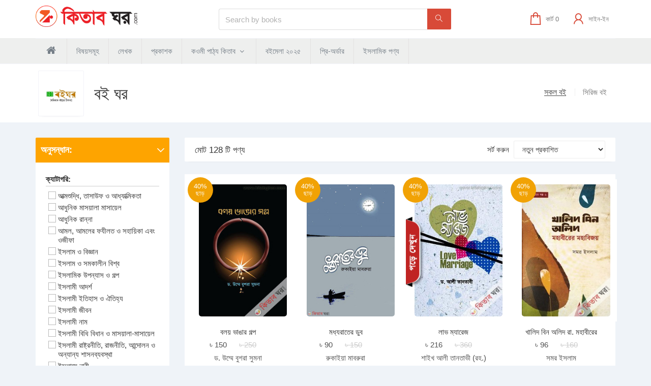

--- FILE ---
content_type: text/html; charset=UTF-8
request_url: https://www.kitabghor.com/merchant/boi-ghor
body_size: 19509
content:
<!DOCTYPE html>
<!--[if IE 8]>
<html lang="en" class="ie8 no-js" data-ng-app="KitabhgorApp"> <![endif]-->
<!--[if IE 9]>
<html lang="en" class="ie9 no-js" data-ng-app="KitabghorApp"> <![endif]-->
<!--[if !IE]><!-->
<html lang="en">
<!--<![endif]-->

<head>
        <meta name="facebook-domain-verification" content="cnvvre1bg5rpxjnpzwbg66gp0yz3c6"/>
    <meta charset="utf-8"/>
<meta http-equiv="X-UA-Compatible" content="IE=edge">
<meta content="width=device-width, initial-scale=1" name="viewport"/>
<!--facebook-->
<!--<meta property="fb:app_id" content="108967209469744"/>-->
<meta property="fb:app_id" content="1454282511758460"/>
        <title>
        Boi Ghor - বই ঘর  এর বই ::
        Kitabghor.com
    </title>
        <meta name="description" content="বই ঘর  এর সকল বই সংগ্রহ করুন কিতাবঘর ডট কম থেকে। ">
    <!-- Schema.org markup for Google+ -->
    <meta itemprop="name"
          content="Boi Ghor - বই ঘর  এর বই">
    <meta itemprop="description" content="বই ঘর  এর সকল বই সংগ্রহ করুন কিতাবঘর ডট কম থেকে। ">
    <meta itemprop="image" content="https://media.kitabghor.com/publisher/1650083684_i13yhpht_Untitled-3.png">
    <!-- Twiter Cards -->
    <meta name="twitter:card" content="বই ঘর  এর সকল বই সংগ্রহ করুন কিতাবঘর ডট কম থেকে। ">
    <meta name="twitter:site" content="https://www.kitabghor.com/merchant/boi-ghor">
    <meta name="twitter:title"
          content="Kitabghor.com :: Boi Ghor - বই ঘর  এর বই">
    <meta name="twitter:image:src" content="https://media.kitabghor.com/publisher/1650083684_i13yhpht_Untitled-3.png">
    <!--/ Twiter Cards -->
    <!-- Open Graph -->
    <meta property="og:site_name" content="http://www.kitabghor.com">
    <meta property="og:type" content="website">
    <meta property="og:title"
          content="Boi Ghor - বই ঘর  এর বই"/>
    <meta property="og:url"
          content="https://www.kitabghor.com/merchant/boi-ghor">
    <meta property="og:description" content="বই ঘর  এর সকল বই সংগ্রহ করুন কিতাবঘর ডট কম থেকে। ">

    <meta name="twitter:image:src" content="https://media.kitabghor.com/publisher/1650083684_i13yhpht_Untitled-3.png">
    <meta property="og:image" content="https://media.kitabghor.com/publisher/1650083684_i13yhpht_Untitled-3.png">
    <meta property="og:image:width" content="200"/>
    <meta property="og:image:height" content="200"/>
    <link rel="canonical" href="https://www.kitabghor.com/merchant/boi-ghor"/>

    <meta name="csrfToken" content="lVT6WU3cXQUE8ibW+yYkUWtzRo9Fv9x8wmbdghXwmVUczyDWM7LRfcH6Y/iYcNpgRnI/N/J2TAGUatadulAZTAnSnE1EQmH4XRB+6ieK6kSnUeWzJ5OsNHqtGO8GhuVL95tbnP4WvlUnQQcElER+Mg==">
    <!--<link href="http://fonts.googleapis.com/css?family=Open+Sans:400,300,600,700&subset=all" rel="stylesheet" type="text/css"/>-->
    <!--<link href='https://fonts.googleapis.com/css?family=Hind+Siliguri&subset=bengali,latin' rel='stylesheet' type='text/css'> -->
    <link rel="stylesheet"
          href="https://maxst.icons8.com/vue-static/landings/line-awesome/line-awesome/1.3.0/css/line-awesome.min.css">
    <link href="/css/vendor.css" rel="stylesheet" type="text/css"/>
    <link href="/css/common.css" rel="stylesheet" type="text/css"/>
    <link href="/vendor/select2/css/select2.min.css" rel="stylesheet"/>

    <link href="/css/kitabghor.css" rel="stylesheet" type="text/css"/>
    <link href="https://cdn.lineicons.com/1.0.1/LineIcons.min.css" rel="stylesheet">
    <link href="/favicon.ico" type="image/x-icon" rel="icon"/>
    <link href="/favicon.ico" type="image/x-icon" rel="shortcut icon"/>
        <base href="/">
        <!-- Meta Pixel Code -->
<script>
    !function(f,b,e,v,n,t,s)
    {if(f.fbq)return;n=f.fbq=function(){n.callMethod?
        n.callMethod.apply(n,arguments):n.queue.push(arguments)};
        if(!f._fbq)f._fbq=n;n.push=n;n.loaded=!0;n.version='2.0';
        n.queue=[];t=b.createElement(e);t.async=!0;
        t.src=v;s=b.getElementsByTagName(e)[0];
        s.parentNode.insertBefore(t,s)}(window, document,'script',
        'https://connect.facebook.net/en_US/fbevents.js');
    fbq('init', '325105879507926');
    fbq('init', '713320834003631');
    fbq('track', 'PageView');
</script>
<noscript><img height="1" width="1" style="display:none"
               src="https://www.facebook.com/tr?id=325105879507926&ev=PageView&noscript=1"
    /></noscript>
<!-- End Meta Pixel Code -->
<!-- Messenger Chat Plugin Code -->
<!-- Brevo Conversations {literal} -->
<script>
    (function(d, w, c) {
        w.BrevoConversationsID = '6629471bbcf04952fe525f0b';
        w[c] = w[c] || function() {
            (w[c].q = w[c].q || []).push(arguments);
        };
        var s = d.createElement('script');
        s.async = true;
        s.src = 'https://conversations-widget.brevo.com/brevo-conversations.js';
        if (d.head) d.head.appendChild(s);
    })(document, window, 'BrevoConversations');
</script>
<!-- /Brevo Conversations {/literal} -->
    <!-- Google tag (gtag.js) -->
<!-- Google Tag Manager -->
<script>(function(w,d,s,l,i){w[l]=w[l]||[];w[l].push({'gtm.start':
            new Date().getTime(),event:'gtm.js'});var f=d.getElementsByTagName(s)[0],
        j=d.createElement(s),dl=l!='dataLayer'?'&l='+l:'';j.async=true;j.src=
        'https://www.googletagmanager.com/gtm.js?id='+i+dl;f.parentNode.insertBefore(j,f);
    })(window,document,'script','dataLayer','GTM-W9PMTJL');</script>
<!-- End Google Tag Manager -->
    <style>
        html {
            scroll-behavior: smooth;
        }
    </style>
</head>

<body class="page-md page-header-top-fixed">
<!-- Google Tag Manager (noscript) -->
<noscript>
    <iframe src="https://www.googletagmanager.com/ns.html?id=GTM-W9PMTJL"
            height="0" width="0" style="display:none;visibility:hidden"></iframe>
</noscript>
<!-- End Google Tag Manager (noscript) -->
<!-- END TOP BAR -->
<div class="page-header">
    <div class="page-header-top">
        <div class="container">
            <div class="row">
                <div class="page-logo col-md-3 col-sm-4">
                    <a href="/"><img src="/img/logo.png" alt="logo" class="logo-default" style="width: 140px;margin-top: 3px;"></a>
                </div>
                <a href="javascript:;" class="menu-toggler"></a>
                <div class="search-form col-md-5 col-sm-6 col-xs-12 msearch-form" style="margin-top: 20px;">
                    <form class="header-search-form" style="position: relative;" action="/products/search" method="get">
                        <div class="input-group">
                            <div class="input-icon right">
                                <i class="glyphicon glyphicon-refresh" id='spinnerh'></i>
                                <input type="text" class="form-control" id="searchHeader" placeholder="Search by books" name="query">
                            </div>
                            <span class="input-group-btn">
                                <a href="javascript:;" class="btn blue submit searchHeader" style="font-size: 13px !important;"><i class="icon-magnifier"></i></a>
                            </span>
                        </div>
                        <div id="headers_items_container" class="search-products clearfix"></div>


                    </form>
                </div>
                <div class="top-menu">
                    <ul class="nav navbar-nav pull-right">
                        <li class="dropdown dropdown-user">
                            <a href="/carts" class="dropdown-toggle" style="position: relative;">
                                <div class="cart-inner">
                                    <i class="la la-shopping-bag cart-icon"></i>
                                    <div class="cart-inner-body" id="cart_item_counter">
                                        <span class="username username-hide-on-mobile">কার্ট 0</span>

                                    </div>
                                </div>
                            </a>
                        </li>
                        <li class="dropdown dropdown-user">
                            
                                <a href="/users/login" class="dropdown-toggle" data-toggle="dropdown" data-hover="dropdown" data-close-others="true">
                                    <div class="cart-inner">
                                        <i class="la la-user cart-icon"></i>
                                        <div class="cart-inner-body">
                                            <span class="username username-hide-on-mobile">সাইন-ইন</span>
                                        </div>
                                    </div>
                                </a>

                                <ul class="dropdown-menu dropdown-menu-default">

                                    <form method="post" accept-charset="utf-8" action="/users/login?redirect=%2Fmerchant%2Fboi-ghor" action="/merchant/boi-ghor"><div style="display:none;"><input type="hidden" name="_csrfToken" autocomplete="off" value="lVT6WU3cXQUE8ibW+yYkUWtzRo9Fv9x8wmbdghXwmVUczyDWM7LRfcH6Y/iYcNpgRnI/N/J2TAGUatadulAZTAnSnE1EQmH4XRB+6ieK6kSnUeWzJ5OsNHqtGO8GhuVL95tbnP4WvlUnQQcElER+Mg=="></div>                                    <p class="t">এক ক্লিকে লগইন করুন</p>
                                    <div class="d-flex justify-content-between align-items-center">
                                        <a href="/users/social/facebook" class="btn-social-facebook"> <i class="lni lni-facebook-filled"></i> Facebook </a>
                                        <a href="/users/social/google" class="btn-social-google"> <i class="lni lni-google"></i> Google </a>
                                    </div>

                                    <p class="margin-top-15"> কিতাবঘর এ্যাকাউন্ট লগইন </p>
                                    <div>

                                    </div>
                                    <div class="input email required"><input type="email" name="email" class="btn btn-secondary" id="email" placeholder="ইমেইল" required="required" aria-required="true" aria-label="ইমেইল"></div>                                    <div class="input password required"><input type="password" name="password" class="btn btn-secondary" id="password" placeholder="পাসওয়ার্ড" required="required" aria-required="true" aria-label="পাসওয়ার্ড"></div>

                                    <button type="submit" class="btn btn-success"> <i class="fa fa-sign-out"></i> সাইন-ইন </button>

                                    <div class="d-flex justify-content-between align-items-center">
                                        <a class="pull-left forgt-password-link" href="/users/register" class="btn btn-link">
                                            নতুন ব্যবহারকারী ?
                                        </a>
                                        <a class="pull-left forgt-password-link" href="/users/forgot" class="btn btn-link">
                                            পাসওয়ার্ড রিসেট
                                        </a>
                                    </div>




                                    </form>                                </ul>

                                                    </li>
                                            </ul>
                </div>
            </div>
        </div>
    </div>
    <!-- END HEADER TOP -->
    <!-- BEGIN HEADER MENU -->
    <div class="page-header-menu">
        <div class="container">
            <!-- BEGIN HEADER SEARCH BOX -->
           
            <form class="search-form mobile-search-form hide"  action="/products/search" method="get">
                <div class="input-group">
                    <div class="input-icon right">
<!--                        <i class="glyphicon glyphicon-refresh" id='spinnerh'></i>-->
                        <input type="text" class="form-control" id="searchHeaderM"  placeholder="Search by books" name="query">
                    </div>
                    <span class="input-group-btn">
                                <a href="javascript:;" class="btn blue submit searchHeader" style="font-size: 13px !important;"><i class="icon-magnifier"></i></a>
                            </span>
                </div>
                <div id="m_headers_items_container" class="search-products clearfix"></div>


            </form>


            <div class="hor-menu ">
                <ul class="nav navbar-nav">
                    <li>
                        <a href="/"><i class="fa fa-home" style="font-size: 20px;"></i></a>
                    </li>
                    <li class="menu-dropdown mega-menu-dropdown mega-menu-full ">
                                                <a href="/categories/d8c8a2eaa22211ec84496ec427268214">
                            বিষয়সমূহ
                            <!--<i class="fa fa-angle-down"></i> -->
                        </a>
                        <!--<ul class="dropdown-menu">
                            <li>
                                <div class="mega-menu-content">
                                    <div class="row">
                                        <div class="col-md-3">
                                            <ul class="mega-menu-submenu">
                                                <li>
                                                    <h3>একাডেমিক বই</h3>
                                                </li>
                                                <li><a href="/products/08ece9e39dd811e6af9f04018da4a601/school.html"><i class="fa fa-angle-right"></i> স্কুল </a></li>
                                                <li><a href="/products/08ecadb79dd811e6af9f04018da4a601/college.html"><i class="fa fa-angle-right"></i> কলেজ </a></li>
                                                <li><a href="/products/08edb80c9dd811e6af9f04018da4a601/polytechnic.html"><i class="fa fa-angle-right"></i> পলিটেকনিক </a></li>
                                                <li><a href="/products/08ed9ae39dd811e6af9f04018da4a601/engineering.html"><i class="fa fa-angle-right"></i> ইঞ্জিনিয়ারিং </a></li>
                                                <li><a href="/products/08ed71fb9dd811e6af9f04018da4a601/admission-language-learning-and-exam-preparation.html"><i class="fa fa-angle-right"></i> ভর্তি পরীক্ষা, পরীক্ষার প্রস্তুতি  </a></li>
                                            </ul>
                                            <a href="/categories/08ecaa7a9dd811e6af9f04018da4a601" class="btn blue" style="margin-left:15px;">সকল বিষয়সমূহ <i class="fa fa-angle-right"></i></a>
                                        </div>
                                        <div class="col-md-3">
                                            <ul class="mega-menu-submenu">
                                                <li>
                                                    <h3>শিশু-কিশোর বই</h3>
                                                </li>
                                                <li><a href="/products/08ede5f49dd811e6af9f04018da4a601/story.html"><i class="fa fa-angle-right"></i> গল্প </a></li>
                                                <li><a href="/products/08edfc109dd811e6af9f04018da4a601/rhymes-and-poems.html"><i class="fa fa-angle-right"></i> ছড়া ও কবিতা </a></li>
                                                <li><a href="/products/08ed25309dd811e6af9f04018da4a601/fairy-tales-folk-tales-myths.html"><i class="fa fa-angle-right"></i> রূপকথা, লোককাহিনী </a></li>
                                                <li><a href="/products/08ed23289dd811e6af9f04018da4a601/mathematics-science-technology.html"><i class="fa fa-angle-right"></i> গনিত, বিজ্ঞান ও প্রযুক্তি </a></li>
                                                <li><a href="/products/08ee42129dd811e6af9f04018da4a601/science-fiction.html"><i class="fa fa-angle-right"></i>  সাইন্স ফিকশন  </a></li>
                                                <li><a href="/products/08ede7c29dd811e6af9f04018da4a601/teenager-novel.html"><i class="fa fa-angle-right"></i>  কিশোর উপন্যাস  </a></li>
                                                <li><a href="/products/08edf0759dd811e6af9f04018da4a601/animals.html"><i class="fa fa-angle-right"></i>  প্রাণীজগৎ  </a></li>

                                            </ul>
                                        </div>
                                        <div class="col-md-3">
                                            <ul class="mega-menu-submenu">
                                                <li>
                                                    <h3>প্রসঙ্গ: বাংলাদেশ</h3>
                                                </li>
                                                <li><a href="/products/08edd6309dd811e6af9f04018da4a601/bangladesh-and-liberation-war.html"><i class="fa fa-angle-right"></i>  বাংলাদেশ ও মুক্তিযু্দ্ধ  </a></li>
                                                <li><a href="/products/08edd4119dd811e6af9f04018da4a601/region-city-and-district.html"><i class="fa fa-angle-right"></i>  অঞ্চল ও জেলাভিত্তিক বাংলাদেশ  </a></li>
                                                <li><a href="/products/08edd4f79dd811e6af9f04018da4a601/the-society-and-culture.html"><i class="fa fa-angle-right"></i>  বাংলাদেশের সমাজ, সংস্কৃতি ও সভ্যতা  </a></li>
                                                <li><a href="/products/08edd7349dd811e6af9f04018da4a601/bangladesh-and-history.html"><i class="fa fa-angle-right"></i>  ইতিহাসে বাংলাদেশ  </a></li>
                                                <li><a href="/products/08ee257d9dd811e6af9f04018da4a601/politics-in-bangladesh.html"><i class="fa fa-angle-right"></i>  বাংলাদেশের রাজনীতি  </a></li>


                                            </ul>
                                        </div>
                                        <div class="col-md-3">
                                        </div>
                                    </div>
                                </div>
                            </li>
                        </ul> -->
                    </li>
                    <li class="menu-dropdown mega-menu-dropdown mega-menu-full "><a href="/writers">লেখক</a></li>
                    <li class="menu-dropdown"><a href="/merchants">প্রকাশক </a></li>
                    <li class="menu-dropdown"><a data-hover="megamenu-dropdown" data-close-others="true" data-toggle="dropdown" href="/products/d8cceee0a22211ec84496ec427268214/quami-books.html">কওমী পাঠ্য কিতাব <i class="fa fa-angle-down"></i></a>
                        <ul class="dropdown-menu">
                            <li><a href="/products/0ff6c3d10ff6c3d1/dawraye-hidish.html">দাওরায়ে হাদীস</a></li>
                            <li><a href="/products/d8cec1b6a22211ec84496ec427268214/madani-neshab.html">মাদানী নেসাব</a></li>
                            <li><a href="/products/856e51ab856e51ab/moktob-bivag.html">মক্তব বিভাগ</a></li>
                            <li><a href="/products/d8ce8ed0a22211ec84496ec427268214/hifz-bivag.html">হিফজ বিভাগ</a></li>
                            <li><a href="/products/d8ce6540a22211ec84496ec427268214/tafsir-bivag.html">তাফসীর বিভাগ</a></li>
                            <li><a href="/products/d8ce5ec4a22211ec84496ec427268214/fotuya-bivag.html">ফতুয়া বিভাগ</a></li>
                            <li><a href="/products/d8ce585ca22211ec84496ec427268214/jamate-taisir.html">জামাতে তাইসীর</a></li>
                            <li><a href="/products/d8ce51c2a22211ec84496ec427268214/jamate-mizan.html">জামাতে মীযান</a></li>
                            <li><a href="/products/d8ce4aeca22211ec84496ec427268214/jamate-nahbimir.html">জামাতে নাহবেমীর</a></li>
                            <li><a href="/products/d8ce434ea22211ec84496ec427268214/jamate-hedayatunnahu.html">জামাতে হেদায়াতুন নাহু</a></li>
                            <li><a href="/products/d8ce39b2a22211ec84496ec427268214/jamate-kafiya.html">জামাতে কাফিয়া</a></li>
                            <li><a href="/products/d8ce32f0a22211ec84496ec427268214/jamate-sarhe-jami.html">জামাতে শরহে জামী</a></li>
                            <li><a href="/products/d8ce2a94a22211ec84496ec427268214/jamate-sarhe-bekaya.html">জামাতে শরহে বেকায়া</a></li>
                            <li><a href="/products/d8ce2206a22211ec84496ec427268214/jamate-hedaya-jalaline.html">জামাতে হেদায়া-জালালাইন</a></li>
                            <li><a href="/products/d8ce1b8aa22211ec84496ec427268214/jamate-meskat.html">জামাতে মেশকাত</a></li>

                        </ul>
                    </li>
<!--                    <li><a href="/books/new">নতুন বই</a></li>-->
                    <li><a href="/books/book-fair">বইমেলা ২০২৫</a></li>
                    <li><a href="/books/preorder">প্রি-অর্ডার</a></li>
<!--                    <li><a href="/products/4f897cacfc9f11ecb17e2a6c60b8696b/extra-discount-books.html?page=1&sort=discount&direction=desc">অতিরিক্ত ছাড়ের বই</a></li>-->

                    <li><a href="/products/f8cd8018e42011ec8cdf2a6c60b8696b/hazz--umra-products.html">ইসলামিক পণ্য</a></li>



                    <li class="mobile-menu hide"><a href="/carts">আমার কার্ট</a></li>
                                            <li class="mobile-menu hide">
                            <a href="/users/login">লগ ইন</a>
                        </li>
                    

                </ul>
            </div>
        </div>
    </div>
</div>


<script>
    let __i = 0;
    let __speed = 120;
    let __placeholder = "";
    let __txt = 'Search by books (ex. কুরআন সুন্নাহর আলোকে)|||Search by writer (ex. আবু তাহের মেছবাহ)';
    __txt = __txt.replaceAll("|||", ">>>>>>>>>>>>>>>>>^") + '>>>>>>>>>>>>>>>>>^Φ';

    function typeAnimatedPlaceHolder() {
        __placeholder = __placeholder.replaceAll('|');
        var char_at = __txt.charAt(__i);
        if (char_at == "^") {
            char_at = '';
            __placeholder = ''
        }
        if (char_at == ">") {
            char_at = '';
        }
        if (char_at == "Φ") {
            char_at = '';
            __placeholder = ''
            __i = -1;
        }
        __placeholder += char_at;

        if (char_at != "Φ") {
            $('#searchHeader').attr('placeholder', __placeholder + '|');
        } else {
            $('#searchHeader').attr('placeholder', __placeholder);
        }

        __i++;
        setTimeout(typeAnimatedPlaceHolder, __speed);
    }
    setTimeout(() => {
        typeAnimatedPlaceHolder();
    }, 1000);
</script>
<div class="page-container">
    <div class="page-content">
    <div class="page-head" style="background-color: transparent;">
        <div class="merchantHeader">
            <div class='bgHeader'>
                <div class="container">
                <div class="merchant-name desktop-marchant-name"><h1>বই ঘর </h1></div>
                                            <div class="portlet light imageName">
                            <span><img src="https://media.kitabghor.com/publisher/1650083684_i13yhpht_Untitled-3.png"
                                       class="img-responsive" alt="বই ঘর "/></span>
                            <div class="merchant-name mobile-marchant-name"><h1>বই ঘর </h1></div>
                        </div>
                                                            <ul class="nav nav-tabs navbar-left navbar-merchant">
                            <li class="active">
                                <a href="/merchants/details/boi-ghor">
                                    সকল বই                                </a>
                            </li>

                                <li><a href="/merchants/series/boi-ghor">সিরিজ বই</a>
                                </li>

                        </ul>
                                    </div>
            </div>
        </div>
        <div style="clear: both;"></div>
        <div class="container product-page">
            <div class="row">
                <div class="col-md-3 category_list_leftsidebar">
                    
                    <div class="portlet box">
                        <div class="portlet-title filter-search-title">
                            <div class="caption">অনুসন্ধান:</div>
                            <div class="tools">
                                <a href="javascript:;" class="collapse" data-original-title="" title=""> </a>
                            </div>
                        </div>
                        <div class="portlet-body searchList filter-search-body" style="height: auto;" aria-expanded="true">
                            <h4>ক্যাটাগরি:</h4>
<div class="checkbox-list" style="max-height: 500px;overflow-y: scroll;">
            <label>
            <input type="checkbox" class="mycheckboxes" onclick="Merchant.setParams(this);" name="categories"
                   data-type="filter" data-id="categories" value="28"
                 />
            আত্মশুদ্ধি, তাসাউফ ও আধ্যাত্মিকতা        </label>
            <label>
            <input type="checkbox" class="mycheckboxes" onclick="Merchant.setParams(this);" name="categories"
                   data-type="filter" data-id="categories" value="52"
                 />
            আধুনিক মাসয়ালা মাসায়েল        </label>
            <label>
            <input type="checkbox" class="mycheckboxes" onclick="Merchant.setParams(this);" name="categories"
                   data-type="filter" data-id="categories" value="41"
                 />
            আধুনিক রান্না        </label>
            <label>
            <input type="checkbox" class="mycheckboxes" onclick="Merchant.setParams(this);" name="categories"
                   data-type="filter" data-id="categories" value="22"
                 />
            আমল, আমলের ফযীলত ও সহায়িকা এবং ওজীফা        </label>
            <label>
            <input type="checkbox" class="mycheckboxes" onclick="Merchant.setParams(this);" name="categories"
                   data-type="filter" data-id="categories" value="45"
                 />
            ইসলাম ও বিজ্ঞান        </label>
            <label>
            <input type="checkbox" class="mycheckboxes" onclick="Merchant.setParams(this);" name="categories"
                   data-type="filter" data-id="categories" value="42"
                 />
            ইসলাম ও সমকালীন বিশ্ব        </label>
            <label>
            <input type="checkbox" class="mycheckboxes" onclick="Merchant.setParams(this);" name="categories"
                   data-type="filter" data-id="categories" value="59"
                 />
            ইসলামিক উপন্যাস ও গল্প        </label>
            <label>
            <input type="checkbox" class="mycheckboxes" onclick="Merchant.setParams(this);" name="categories"
                   data-type="filter" data-id="categories" value="27"
                 />
            ইসলামী আদর্শ         </label>
            <label>
            <input type="checkbox" class="mycheckboxes" onclick="Merchant.setParams(this);" name="categories"
                   data-type="filter" data-id="categories" value="29"
                 />
            ইসলামী ইতিহাস ও ঐতিহ্য        </label>
            <label>
            <input type="checkbox" class="mycheckboxes" onclick="Merchant.setParams(this);" name="categories"
                   data-type="filter" data-id="categories" value="72"
                 />
            ইসলামী জীবন        </label>
            <label>
            <input type="checkbox" class="mycheckboxes" onclick="Merchant.setParams(this);" name="categories"
                   data-type="filter" data-id="categories" value="58"
                 />
            ইসলামী নাম        </label>
            <label>
            <input type="checkbox" class="mycheckboxes" onclick="Merchant.setParams(this);" name="categories"
                   data-type="filter" data-id="categories" value="23"
                 />
            ইসলামী বিধি বিধান ও মাসয়ালা-মাসায়েল        </label>
            <label>
            <input type="checkbox" class="mycheckboxes" onclick="Merchant.setParams(this);" name="categories"
                   data-type="filter" data-id="categories" value="30"
                 />
            ইসলামী রাষ্ট্রনীতি,  রাজনীতি, আন্দোলন ও অন্যান্য শাসনব্যবস্থা        </label>
            <label>
            <input type="checkbox" class="mycheckboxes" onclick="Merchant.setParams(this);" name="categories"
                   data-type="filter" data-id="categories" value="39"
                 />
            ইসলামে নারী        </label>
            <label>
            <input type="checkbox" class="mycheckboxes" onclick="Merchant.setParams(this);" name="categories"
                   data-type="filter" data-id="categories" value="38"
                 />
            ঈমান আক্বিদা ও বিশ্বাস        </label>
            <label>
            <input type="checkbox" class="mycheckboxes" onclick="Merchant.setParams(this);" name="categories"
                   data-type="filter" data-id="categories" value="89"
                 />
            উপদেশমূলক ঘটনাবলী          </label>
            <label>
            <input type="checkbox" class="mycheckboxes" onclick="Merchant.setParams(this);" name="categories"
                   data-type="filter" data-id="categories" value="91"
                 />
            ঐতিহাসিক উপন্যাস        </label>
            <label>
            <input type="checkbox" class="mycheckboxes" onclick="Merchant.setParams(this);" name="categories"
                   data-type="filter" data-id="categories" value="51"
                 />
            ওয়াজ, বয়ান ও খুতবা        </label>
            <label>
            <input type="checkbox" class="mycheckboxes" onclick="Merchant.setParams(this);" name="categories"
                   data-type="filter" data-id="categories" value="79"
                 />
            কবিতা ও গজল        </label>
            <label>
            <input type="checkbox" class="mycheckboxes" onclick="Merchant.setParams(this);" name="categories"
                   data-type="filter" data-id="categories" value="53"
                 />
            কোরআন বিষয়ক আলোচনা        </label>
            <label>
            <input type="checkbox" class="mycheckboxes" onclick="Merchant.setParams(this);" name="categories"
                   data-type="filter" data-id="categories" value="158"
                 />
            খুলাফায়ে রাশেদিন ও সাহাবিদের জীবনী        </label>
            <label>
            <input type="checkbox" class="mycheckboxes" onclick="Merchant.setParams(this);" name="categories"
                   data-type="filter" data-id="categories" value="40"
                 />
            গবেষণা, সমালোচনা ও প্রবন্ধ        </label>
            <label>
            <input type="checkbox" class="mycheckboxes" onclick="Merchant.setParams(this);" name="categories"
                   data-type="filter" data-id="categories" value="47"
                 />
            ঘটনা কৌতুক ও রম্যরচনা        </label>
            <label>
            <input type="checkbox" class="mycheckboxes" onclick="Merchant.setParams(this);" name="categories"
                   data-type="filter" data-id="categories" value="35"
                 />
            জীবনী, সাক্ষাৎকার ও আত্মজীবনী        </label>
            <label>
            <input type="checkbox" class="mycheckboxes" onclick="Merchant.setParams(this);" name="categories"
                   data-type="filter" data-id="categories" value="64"
                 />
            জেনারেল বিভিন্ন বই        </label>
            <label>
            <input type="checkbox" class="mycheckboxes" onclick="Merchant.setParams(this);" name="categories"
                   data-type="filter" data-id="categories" value="75"
                 />
            তাফসীর বিভাগ        </label>
            <label>
            <input type="checkbox" class="mycheckboxes" onclick="Merchant.setParams(this);" name="categories"
                   data-type="filter" data-id="categories" value="48"
                 />
            দোয়া, দরূদ, মোনাজাত ও অন্যান্য        </label>
            <label>
            <input type="checkbox" class="mycheckboxes" onclick="Merchant.setParams(this);" name="categories"
                   data-type="filter" data-id="categories" value="12"
                 />
            নামাজ        </label>
            <label>
            <input type="checkbox" class="mycheckboxes" onclick="Merchant.setParams(this);" name="categories"
                   data-type="filter" data-id="categories" value="26"
                 />
            পারিবারিক জীবনবিধান        </label>
            <label>
            <input type="checkbox" class="mycheckboxes" onclick="Merchant.setParams(this);" name="categories"
                   data-type="filter" data-id="categories" value="67"
                 />
            পিতামাতা, সন্তান, আত্মীয়-স্বজন : কর্তব্য ও আদর্শ        </label>
            <label>
            <input type="checkbox" class="mycheckboxes" onclick="Merchant.setParams(this);" name="categories"
                   data-type="filter" data-id="categories" value="24"
                 />
            প্রসঙ্গ ইসলাম        </label>
            <label>
            <input type="checkbox" class="mycheckboxes" onclick="Merchant.setParams(this);" name="categories"
                   data-type="filter" data-id="categories" value="65"
                 />
            ফাতাওয়া        </label>
            <label>
            <input type="checkbox" class="mycheckboxes" onclick="Merchant.setParams(this);" name="categories"
                   data-type="filter" data-id="categories" value="1874"
                 />
            বিজ্ঞান ও গণিত        </label>
            <label>
            <input type="checkbox" class="mycheckboxes" onclick="Merchant.setParams(this);" name="categories"
                   data-type="filter" data-id="categories" value="37"
                 />
            বিবিধ ইসলামী বই        </label>
            <label>
            <input type="checkbox" class="mycheckboxes" onclick="Merchant.setParams(this);" name="categories"
                   data-type="filter" data-id="categories" value="73"
                 />
            বিয়ে-শাদী, যৌতুক ও তালাক        </label>
            <label>
            <input type="checkbox" class="mycheckboxes" onclick="Merchant.setParams(this);" name="categories"
                   data-type="filter" data-id="categories" value="114"
                 />
            মাওলানা তারিক জামীলের বয়ান        </label>
            <label>
            <input type="checkbox" class="mycheckboxes" onclick="Merchant.setParams(this);" name="categories"
                   data-type="filter" data-id="categories" value="17"
                 />
            মৃত্যু, কবর-হাশর ও কিয়ামতের আলামত        </label>
            <label>
            <input type="checkbox" class="mycheckboxes" onclick="Merchant.setParams(this);" name="categories"
                   data-type="filter" data-id="categories" value="31"
                 />
            শিশু কিশোরদের ইসলামী বই        </label>
            <label>
            <input type="checkbox" class="mycheckboxes" onclick="Merchant.setParams(this);" name="categories"
                   data-type="filter" data-id="categories" value="1594"
                 />
            শিশু-কিশোর বই        </label>
            <label>
            <input type="checkbox" class="mycheckboxes" onclick="Merchant.setParams(this);" name="categories"
                   data-type="filter" data-id="categories" value="77"
                 />
            সাধারণ জ্ঞান        </label>
            <label>
            <input type="checkbox" class="mycheckboxes" onclick="Merchant.setParams(this);" name="categories"
                   data-type="filter" data-id="categories" value="32"
                 />
            সাহিত্য, সাংবাদিকতা, বক্তৃতার কৌশল, ভাষা ও ব্যকরণ,         </label>
            <label>
            <input type="checkbox" class="mycheckboxes" onclick="Merchant.setParams(this);" name="categories"
                   data-type="filter" data-id="categories" value="10"
                 />
            সীরাতে রাসূল (সা.)        </label>
            <label>
            <input type="checkbox" class="mycheckboxes" onclick="Merchant.setParams(this);" name="categories"
                   data-type="filter" data-id="categories" value="49"
                 />
            সুন্নাত ও শিষ্টাচার        </label>
            <label>
            <input type="checkbox" class="mycheckboxes" onclick="Merchant.setParams(this);" name="categories"
                   data-type="filter" data-id="categories" value="9"
                 />
            হাদীস বিষয়ক আলোচনা        </label>
            <label>
            <input type="checkbox" class="mycheckboxes" onclick="Merchant.setParams(this);" name="categories"
                   data-type="filter" data-id="categories" value="68"
                 />
            হালাল-হারাম, কবিরা গুনাহ, তওবা ও ফেৎনা        </label>
    </div>

                            <h4>লেখক:</h4>
<div class="checkbox-list" style="max-height: 500px;overflow-y:scroll;">
            <label>
            <input type="checkbox" class="mycheckboxes" onclick="Merchant.setParams(this);" name="writers"
                   data-type="filter" data-id="writers" value="475"/> আফরোজা হাসান        </label>
            <label>
            <input type="checkbox" class="mycheckboxes" onclick="Merchant.setParams(this);" name="writers"
                   data-type="filter" data-id="writers" value="277"/> আবদুল খালেক জোয়ারদার         </label>
            <label>
            <input type="checkbox" class="mycheckboxes" onclick="Merchant.setParams(this);" name="writers"
                   data-type="filter" data-id="writers" value="882"/> আবু জারীর আবদুল ওয়াদুদ        </label>
            <label>
            <input type="checkbox" class="mycheckboxes" onclick="Merchant.setParams(this);" name="writers"
                   data-type="filter" data-id="writers" value="805"/> আবু সাকী মাহবুব        </label>
            <label>
            <input type="checkbox" class="mycheckboxes" onclick="Merchant.setParams(this);" name="writers"
                   data-type="filter" data-id="writers" value="2605"/> আমাতুল্লাহ তামান্না         </label>
            <label>
            <input type="checkbox" class="mycheckboxes" onclick="Merchant.setParams(this);" name="writers"
                   data-type="filter" data-id="writers" value="3001"/> আমিন ইবনে সালাম        </label>
            <label>
            <input type="checkbox" class="mycheckboxes" onclick="Merchant.setParams(this);" name="writers"
                   data-type="filter" data-id="writers" value="318"/> আল মাহমুদ        </label>
            <label>
            <input type="checkbox" class="mycheckboxes" onclick="Merchant.setParams(this);" name="writers"
                   data-type="filter" data-id="writers" value="2152"/> আলেমা মুর্শিদা বিনতে ছাদী        </label>
            <label>
            <input type="checkbox" class="mycheckboxes" onclick="Merchant.setParams(this);" name="writers"
                   data-type="filter" data-id="writers" value="2150"/> আশরাফূল আলম        </label>
            <label>
            <input type="checkbox" class="mycheckboxes" onclick="Merchant.setParams(this);" name="writers"
                   data-type="filter" data-id="writers" value="2140"/> আসাদুর রহমান নাছিম        </label>
            <label>
            <input type="checkbox" class="mycheckboxes" onclick="Merchant.setParams(this);" name="writers"
                   data-type="filter" data-id="writers" value="515"/> উম্মুল ফাতিমা ফাইয়া        </label>
            <label>
            <input type="checkbox" class="mycheckboxes" onclick="Merchant.setParams(this);" name="writers"
                   data-type="filter" data-id="writers" value="525"/> উম্মে রুমান টুম্পা        </label>
            <label>
            <input type="checkbox" class="mycheckboxes" onclick="Merchant.setParams(this);" name="writers"
                   data-type="filter" data-id="writers" value="2144"/> এ কে এম খায়রুল ইসলাম        </label>
            <label>
            <input type="checkbox" class="mycheckboxes" onclick="Merchant.setParams(this);" name="writers"
                   data-type="filter" data-id="writers" value="827"/> এনায়েতুল্লাহ আলতামাশ        </label>
            <label>
            <input type="checkbox" class="mycheckboxes" onclick="Merchant.setParams(this);" name="writers"
                   data-type="filter" data-id="writers" value="791"/> এম এ মোতালিব        </label>
            <label>
            <input type="checkbox" class="mycheckboxes" onclick="Merchant.setParams(this);" name="writers"
                   data-type="filter" data-id="writers" value="2125"/> এস এম আনওয়ারুল করিম        </label>
            <label>
            <input type="checkbox" class="mycheckboxes" onclick="Merchant.setParams(this);" name="writers"
                   data-type="filter" data-id="writers" value="2145"/> এস এম আনোয়ারুল করিম        </label>
            <label>
            <input type="checkbox" class="mycheckboxes" onclick="Merchant.setParams(this);" name="writers"
                   data-type="filter" data-id="writers" value="821"/> এস এম দ্বীন ইসলাম         </label>
            <label>
            <input type="checkbox" class="mycheckboxes" onclick="Merchant.setParams(this);" name="writers"
                   data-type="filter" data-id="writers" value="539"/> কবির উন নূর        </label>
            <label>
            <input type="checkbox" class="mycheckboxes" onclick="Merchant.setParams(this);" name="writers"
                   data-type="filter" data-id="writers" value="593"/> কাজী সুলতানুল আরেফিন        </label>
            <label>
            <input type="checkbox" class="mycheckboxes" onclick="Merchant.setParams(this);" name="writers"
                   data-type="filter" data-id="writers" value="811"/> খালিদ বিন অলিদ        </label>
            <label>
            <input type="checkbox" class="mycheckboxes" onclick="Merchant.setParams(this);" name="writers"
                   data-type="filter" data-id="writers" value="607"/> জাকির হোসাইন কাসেমী        </label>
            <label>
            <input type="checkbox" class="mycheckboxes" onclick="Merchant.setParams(this);" name="writers"
                   data-type="filter" data-id="writers" value="881"/> ড. ইবনে আশরাফ        </label>
            <label>
            <input type="checkbox" class="mycheckboxes" onclick="Merchant.setParams(this);" name="writers"
                   data-type="filter" data-id="writers" value="3065"/> ড. উম্মে বুশরা সুমনা        </label>
            <label>
            <input type="checkbox" class="mycheckboxes" onclick="Merchant.setParams(this);" name="writers"
                   data-type="filter" data-id="writers" value="2573"/> ড. মুহাম্মদ ইবনে আবদুর রহমান আরিফি        </label>
            <label>
            <input type="checkbox" class="mycheckboxes" onclick="Merchant.setParams(this);" name="writers"
                   data-type="filter" data-id="writers" value="517"/> ড.মাজহার ইউ কাজী        </label>
            <label>
            <input type="checkbox" class="mycheckboxes" onclick="Merchant.setParams(this);" name="writers"
                   data-type="filter" data-id="writers" value="506"/> ডা. এ কে এম সামছুল বারী        </label>
            <label>
            <input type="checkbox" class="mycheckboxes" onclick="Merchant.setParams(this);" name="writers"
                   data-type="filter" data-id="writers" value="209"/> নসীম হিজাযী        </label>
            <label>
            <input type="checkbox" class="mycheckboxes" onclick="Merchant.setParams(this);" name="writers"
                   data-type="filter" data-id="writers" value="502"/> নাজমুস সায়াদ        </label>
            <label>
            <input type="checkbox" class="mycheckboxes" onclick="Merchant.setParams(this);" name="writers"
                   data-type="filter" data-id="writers" value="538"/> নিঝুম অরন্য        </label>
            <label>
            <input type="checkbox" class="mycheckboxes" onclick="Merchant.setParams(this);" name="writers"
                   data-type="filter" data-id="writers" value="2128"/> প্রফেসর আহমদ উদ্দিন মাহবারবী        </label>
            <label>
            <input type="checkbox" class="mycheckboxes" onclick="Merchant.setParams(this);" name="writers"
                   data-type="filter" data-id="writers" value="619"/> প্রফেসর হাসান সাঈদ        </label>
            <label>
            <input type="checkbox" class="mycheckboxes" onclick="Merchant.setParams(this);" name="writers"
                   data-type="filter" data-id="writers" value="322"/> মহুয়া মৌরী         </label>
            <label>
            <input type="checkbox" class="mycheckboxes" onclick="Merchant.setParams(this);" name="writers"
                   data-type="filter" data-id="writers" value="262"/> মাওলানা আবদুর রাজ্জাক         </label>
            <label>
            <input type="checkbox" class="mycheckboxes" onclick="Merchant.setParams(this);" name="writers"
                   data-type="filter" data-id="writers" value="2141"/> মাওলানা আবু সাকি মাহবুব        </label>
            <label>
            <input type="checkbox" class="mycheckboxes" onclick="Merchant.setParams(this);" name="writers"
                   data-type="filter" data-id="writers" value="523"/> মাওলানা আব্দুস সালাম নদভী        </label>
            <label>
            <input type="checkbox" class="mycheckboxes" onclick="Merchant.setParams(this);" name="writers"
                   data-type="filter" data-id="writers" value="278"/> মাওলানা এস এম আমিনুল ইসলাম        </label>
            <label>
            <input type="checkbox" class="mycheckboxes" onclick="Merchant.setParams(this);" name="writers"
                   data-type="filter" data-id="writers" value="618"/> মাওলানা জুনায়েদ বাবুনগরী        </label>
            <label>
            <input type="checkbox" class="mycheckboxes" onclick="Merchant.setParams(this);" name="writers"
                   data-type="filter" data-id="writers" value="17"/> মাওলানা তারিক জামীল        </label>
            <label>
            <input type="checkbox" class="mycheckboxes" onclick="Merchant.setParams(this);" name="writers"
                   data-type="filter" data-id="writers" value="39"/> মাওলানা পীর যুলফিকার আহমদ নকশাবন্দী        </label>
            <label>
            <input type="checkbox" class="mycheckboxes" onclick="Merchant.setParams(this);" name="writers"
                   data-type="filter" data-id="writers" value="249"/> মাওলানা মুহাম্মদ আবদুল আলীম         </label>
            <label>
            <input type="checkbox" class="mycheckboxes" onclick="Merchant.setParams(this);" name="writers"
                   data-type="filter" data-id="writers" value="382"/> মাওলানা মুহাম্মদ মুহিউদ্দীন        </label>
            <label>
            <input type="checkbox" class="mycheckboxes" onclick="Merchant.setParams(this);" name="writers"
                   data-type="filter" data-id="writers" value="1732"/> মাওলানা মুহাম্মদ যাইনুল আবিদীন        </label>
            <label>
            <input type="checkbox" class="mycheckboxes" onclick="Merchant.setParams(this);" name="writers"
                   data-type="filter" data-id="writers" value="1554"/> মাওলানা মুহাম্মাদ আব্দুর রাজ্জাক         </label>
            <label>
            <input type="checkbox" class="mycheckboxes" onclick="Merchant.setParams(this);" name="writers"
                   data-type="filter" data-id="writers" value="165"/> মাওলানা লিয়াকত আলী        </label>
            <label>
            <input type="checkbox" class="mycheckboxes" onclick="Merchant.setParams(this);" name="writers"
                   data-type="filter" data-id="writers" value="662"/> মুফতি আবদুর রউফ সাখরাভী        </label>
            <label>
            <input type="checkbox" class="mycheckboxes" onclick="Merchant.setParams(this);" name="writers"
                   data-type="filter" data-id="writers" value="824"/> মুফতি আবু বকর সিদ্দীক        </label>
            <label>
            <input type="checkbox" class="mycheckboxes" onclick="Merchant.setParams(this);" name="writers"
                   data-type="filter" data-id="writers" value="786"/> মুফতি বিলাল হুসাইন খান        </label>
            <label>
            <input type="checkbox" class="mycheckboxes" onclick="Merchant.setParams(this);" name="writers"
                   data-type="filter" data-id="writers" value="623"/> মুফতী আব্দুল আহাদ        </label>
            <label>
            <input type="checkbox" class="mycheckboxes" onclick="Merchant.setParams(this);" name="writers"
                   data-type="filter" data-id="writers" value="284"/> মুফতী সাঈদ আহমদ পালন পুরী        </label>
            <label>
            <input type="checkbox" class="mycheckboxes" onclick="Merchant.setParams(this);" name="writers"
                   data-type="filter" data-id="writers" value="511"/> মুহাম্মদ আব্দুল আলিম        </label>
            <label>
            <input type="checkbox" class="mycheckboxes" onclick="Merchant.setParams(this);" name="writers"
                   data-type="filter" data-id="writers" value="112"/> মুহাম্মদ ফয়জুল্লাহ মুজহিরী        </label>
            <label>
            <input type="checkbox" class="mycheckboxes" onclick="Merchant.setParams(this);" name="writers"
                   data-type="filter" data-id="writers" value="790"/> মুহাম্মদ শামসুল হক সিদ্দিক        </label>
            <label>
            <input type="checkbox" class="mycheckboxes" onclick="Merchant.setParams(this);" name="writers"
                   data-type="filter" data-id="writers" value="242"/> মুহাম্মাদ সাখা্ওয়াত হুসাইন         </label>
            <label>
            <input type="checkbox" class="mycheckboxes" onclick="Merchant.setParams(this);" name="writers"
                   data-type="filter" data-id="writers" value="321"/> মোঃ জেহাদ উদ্দীন        </label>
            <label>
            <input type="checkbox" class="mycheckboxes" onclick="Merchant.setParams(this);" name="writers"
                   data-type="filter" data-id="writers" value="596"/> মো: শরীফ হোসেন        </label>
            <label>
            <input type="checkbox" class="mycheckboxes" onclick="Merchant.setParams(this);" name="writers"
                   data-type="filter" data-id="writers" value="592"/> মোহাম্মদ অয়েজুল হক        </label>
            <label>
            <input type="checkbox" class="mycheckboxes" onclick="Merchant.setParams(this);" name="writers"
                   data-type="filter" data-id="writers" value="2147"/> মোহাম্মদ আয়েজুল হক        </label>
            <label>
            <input type="checkbox" class="mycheckboxes" onclick="Merchant.setParams(this);" name="writers"
                   data-type="filter" data-id="writers" value="4031"/> রুকাইয়া মাবরুরা        </label>
            <label>
            <input type="checkbox" class="mycheckboxes" onclick="Merchant.setParams(this);" name="writers"
                   data-type="filter" data-id="writers" value="282"/> শফীউদ্দীন সরদার        </label>
            <label>
            <input type="checkbox" class="mycheckboxes" onclick="Merchant.setParams(this);" name="writers"
                   data-type="filter" data-id="writers" value="64"/> শাইখ আলী তানতাভী (রহ.)        </label>
            <label>
            <input type="checkbox" class="mycheckboxes" onclick="Merchant.setParams(this);" name="writers"
                   data-type="filter" data-id="writers" value="27"/> শাইখুল ইসলাম জাস্টিস আল্লামা তাকী উসমানী        </label>
            <label>
            <input type="checkbox" class="mycheckboxes" onclick="Merchant.setParams(this);" name="writers"
                   data-type="filter" data-id="writers" value="326"/> সমর ইসলাম         </label>
            <label>
            <input type="checkbox" class="mycheckboxes" onclick="Merchant.setParams(this);" name="writers"
                   data-type="filter" data-id="writers" value="86"/> সাইয়্যিদ আবুল হাসান আলী নদভী রহ.        </label>
            <label>
            <input type="checkbox" class="mycheckboxes" onclick="Merchant.setParams(this);" name="writers"
                   data-type="filter" data-id="writers" value="2604"/> সাকী আনোয়ার সেলিম        </label>
            <label>
            <input type="checkbox" class="mycheckboxes" onclick="Merchant.setParams(this);" name="writers"
                   data-type="filter" data-id="writers" value="2603"/> সানা উল্লাহ সিরাজী        </label>
            <label>
            <input type="checkbox" class="mycheckboxes" onclick="Merchant.setParams(this);" name="writers"
                   data-type="filter" data-id="writers" value="89"/> হযরত মাওলানা আমিনুল ইসলাম রহ.        </label>
            <label>
            <input type="checkbox" class="mycheckboxes" onclick="Merchant.setParams(this);" name="writers"
                   data-type="filter" data-id="writers" value="1989"/> হযরত মাওলানা ক্বারী মুহাম্মাদ তাইয়্যেব রহ.        </label>
            <label>
            <input type="checkbox" class="mycheckboxes" onclick="Merchant.setParams(this);" name="writers"
                   data-type="filter" data-id="writers" value="319"/> হাকিমুল ইসলাম কারী মুহাম্মদ তৈয়ব        </label>
            <label>
            <input type="checkbox" class="mycheckboxes" onclick="Merchant.setParams(this);" name="writers"
                   data-type="filter" data-id="writers" value="248"/> হাকীমুল ইসলাম কারী মুহাম্মদ তায়্যিব রহ:        </label>
            <label>
            <input type="checkbox" class="mycheckboxes" onclick="Merchant.setParams(this);" name="writers"
                   data-type="filter" data-id="writers" value="2082"/> হাফিয মুহাম্মদ আকবার শাহ বুখারী        </label>
            <label>
            <input type="checkbox" class="mycheckboxes" onclick="Merchant.setParams(this);" name="writers"
                   data-type="filter" data-id="writers" value="834"/> হাফেজ মাওলানা আবু নায়ীম        </label>
            <label>
            <input type="checkbox" class="mycheckboxes" onclick="Merchant.setParams(this);" name="writers"
                   data-type="filter" data-id="writers" value="796"/> হাফেয মাওলানা সাখাওয়াত হুসাইন        </label>
    </div>

                            
                        </div>
                    </div>
                </div>
                <div id="catalog" class="col-md-9">
                    <div class="row">
                        <div class="col-md-12">
                            <div class="portlet light total-product-title">
                                <div class="portlet-body">
                                    <div class="row">
                                        <div class="col-xs-5 col-sm-7 col-md-7">
                                            <h4>মোট 128 টি পণ্য</h4>
                                        </div>
                                        <div class="col-xs-7 col-sm-5 col-md-5">
                                                                                  <div class="sort-productlist">
                                                <div class="form-group mb-0">
                                                    <label class="mr-1">সর্ট করুন</label>
                                                    <select class="form-control select-dropdown" class="sorting" id="sort"
                                                            name="sort"   onchange="Merchant.setParams(this)">
                                                                                                                                                                            <option value="publication_date#desc"
                                                                 selected                                                         >
                                                            নতুন প্রকাশিত                                                        </option>
                                                                                                                                                                                                                                            <option value="search_tag#asc"
                                                                                                                        >
                                                             বইয়ের নাম - A-Z                                                        </option>
                                                                                                                                                                                                                                            <option value="search_tag#desc"
                                                                                                                        >
                                                             বইয়ের নাম - Z-A                                                        </option>
                                                                                                                                                                                                                                                                                                                                                                <option value="sale_price#asc"
                                                                                                                        >
                                                            মূল্য - কম হতে বেশি                                                        </option>
                                                                                                                                                                                                                                            <option value="sale_price#desc"
                                                                                                                        >
                                                            মূল্য - বেশি হতে কম                                                        </option>
                                                                                                                                                                                                                                            <option value="discount#asc"
                                                                                                                        >
                                                            ছাড় - কম হতে বেশি                                                        </option>
                                                                                                                                                                                                                                            <option value="discount#desc"
                                                                                                                        >
                                                            ছাড় - বেশি হতে কম                                                        </option>
                                                                                                                                                                            </select>
                                                </div>
                                            </div>
                                        </div>
                                    </div>
                                </div>
                            </div>
                        </div>
                    </div>
                                        <div class="row productlist productlist-row">
                                                    <div class="product-column product">
                                <div class="productMain">
    <div  class="imgContainer" >
         <div class="discount"> <h3> 40% ছাড়</h3></div>         <a href="/products/details/a499cd26a22411ec84496ec427268214/bangar-golpo.html" class="product-image">
                            <img  class="replace-2x img-responsive" src="https://media.kitabghor.com//products/132/7082/e2g3gcu_mkfgxf5_1582615775.jpg"   alt="বলয় ভাঙার গল্প" />
                                    </a>
    </div>
    <div class="product-description">
        <div class="vertical">
            <h2 class="product-name">
                <a href="/products/details/a499cd26a22411ec84496ec427268214/bangar-golpo.html">বলয় ভাঙার গল্প</a>
            </h2>
            <div class="price">
                <span>৳ 150</span>
                                    <span style="padding-left: 20px;padding-right: 20px;text-decoration:line-through;color:#ccc; ">৳ 250</span>
                            </div>
                            <div class="writer-name">
                                        ড. উম্মে বুশরা সুমনা                </div>
                                </div>
                                    <button class="btn blue" onclick="B2.addToCart(this,7082, 'e2g3gcu_mkfgxf5_1582615775.jpg', 1)">এখনই কিনুন</button>
                <span style="display: none;"><img src="/img/loading-spinner-blue.gif" /> </span>
            </div>
</div>

                            </div>
                                                    <div class="product-column product">
                                <div class="productMain">
    <div  class="imgContainer" >
         <div class="discount"> <h3> 40% ছাড়</h3></div>         <a href="/products/details/92f36e8a076011edb17e2a6c60b8696b/moddhorater-dub.html" class="product-image">
                            <img  class="replace-2x img-responsive" src="https://media.kitabghor.com//products/132/10573/rk0y11658234943avztio4_medium.jpg"   alt="মধ্যরাতের ডুব" />
                                    </a>
    </div>
    <div class="product-description">
        <div class="vertical">
            <h2 class="product-name">
                <a href="/products/details/92f36e8a076011edb17e2a6c60b8696b/moddhorater-dub.html">মধ্যরাতের ডুব</a>
            </h2>
            <div class="price">
                <span>৳ 90</span>
                                    <span style="padding-left: 20px;padding-right: 20px;text-decoration:line-through;color:#ccc; ">৳ 150</span>
                            </div>
                            <div class="writer-name">
                                        রুকাইয়া মাবরুরা                </div>
                                </div>
                                    <button class="btn blue" onclick="B2.addToCart(this,10573, 'rk0y11658234943avztio4_medium.jpg', 1)">এখনই কিনুন</button>
                <span style="display: none;"><img src="/img/loading-spinner-blue.gif" /> </span>
            </div>
</div>

                            </div>
                                                    <div class="product-column product">
                                <div class="productMain">
    <div  class="imgContainer" >
         <div class="discount"> <h3> 40% ছাড়</h3></div>         <a href="/products/details/a47e0f00a22411ec84496ec427268214/love-marriage.html" class="product-image">
                            <img  class="replace-2x img-responsive" src="https://media.kitabghor.com//products/132/6153/lzrcvni_7o9zc1q_1511334707.jpg"   alt="লাভ ম্যারেজ" />
                                            <img class="list-page-click-to-read" src="img/list-page-click-to-read.png" alt="" >
                    </a>
    </div>
    <div class="product-description">
        <div class="vertical">
            <h2 class="product-name">
                <a href="/products/details/a47e0f00a22411ec84496ec427268214/love-marriage.html">লাভ ম্যারেজ</a>
            </h2>
            <div class="price">
                <span>৳ 216</span>
                                    <span style="padding-left: 20px;padding-right: 20px;text-decoration:line-through;color:#ccc; ">৳ 360</span>
                            </div>
                            <div class="writer-name">
                                        শাইখ আলী তানতাভী (রহ.)                </div>
                                </div>
                                    <button class="btn blue" onclick="B2.addToCart(this,6153, 'lzrcvni_7o9zc1q_1511334707.jpg', 1)">এখনই কিনুন</button>
                <span style="display: none;"><img src="/img/loading-spinner-blue.gif" /> </span>
            </div>
</div>

                            </div>
                                                    <div class="product-column product">
                                <div class="productMain">
    <div  class="imgContainer" >
         <div class="discount"> <h3> 40% ছাড়</h3></div>         <a href="/products/details/a483f910a22411ec84496ec427268214/khalid-bin-walid-mohabirer-mohabijoy.html" class="product-image">
                            <img  class="replace-2x img-responsive" src="https://media.kitabghor.com//products/132/6350/1blhwq1_zn277fo_1523923995.jpg"   alt="খালিদ বিন অলিদ রা. মহাবীরের মহাবিজয়" />
                                    </a>
    </div>
    <div class="product-description">
        <div class="vertical">
            <h2 class="product-name">
                <a href="/products/details/a483f910a22411ec84496ec427268214/khalid-bin-walid-mohabirer-mohabijoy.html">খালিদ বিন অলিদ রা. মহাবীরের মহাবিজয়</a>
            </h2>
            <div class="price">
                <span>৳ 96</span>
                                    <span style="padding-left: 20px;padding-right: 20px;text-decoration:line-through;color:#ccc; ">৳ 160</span>
                            </div>
                            <div class="writer-name">
                                        সমর ইসলাম                 </div>
                                </div>
                                    <button class="btn blue" onclick="B2.addToCart(this,6350, '1blhwq1_zn277fo_1523923995.jpg', 1)">এখনই কিনুন</button>
                <span style="display: none;"><img src="/img/loading-spinner-blue.gif" /> </span>
            </div>
</div>

                            </div>
                                                    <div class="product-column product">
                                <div class="productMain">
    <div  class="imgContainer" >
         <div class="discount"> <h3> 34% ছাড়</h3></div>         <a href="/products/details/a4836b80a22411ec84496ec427268214/lekhalekhi-o-sangbadikotar-adhunik-kolakoushol.html" class="product-image">
                            <img  class="replace-2x img-responsive" src="https://media.kitabghor.com//products/132/6331/99m1flj_bw2yqz8_1521722998.jpg"   alt="লেখালেখি ও সাংবাদিকতার আধুনিক কলাকৌশল" />
                                            <img class="list-page-click-to-read" src="img/list-page-click-to-read.png" alt="" >
                    </a>
    </div>
    <div class="product-description">
        <div class="vertical">
            <h2 class="product-name">
                <a href="/products/details/a4836b80a22411ec84496ec427268214/lekhalekhi-o-sangbadikotar-adhunik-kolakoushol.html">লেখালেখি ও সাংবাদিকতার আধুনিক কলাকৌশল</a>
            </h2>
            <div class="price">
                <span>৳ 185</span>
                                    <span style="padding-left: 20px;padding-right: 20px;text-decoration:line-through;color:#ccc; ">৳ 280</span>
                            </div>
                                </div>
                                    <button class="btn blue" onclick="B2.addToCart(this,6331, '99m1flj_bw2yqz8_1521722998.jpg', 1)">এখনই কিনুন</button>
                <span style="display: none;"><img src="/img/loading-spinner-blue.gif" /> </span>
            </div>
</div>

                            </div>
                                                    <div class="product-column product">
                                <div class="productMain">
    <div  class="imgContainer" >
         <div class="discount"> <h3> 40% ছাড়</h3></div>         <a href="/products/details/a4840144a22411ec84496ec427268214/mishor-bijeta-amor-bin-aas.html" class="product-image">
                            <img  class="replace-2x img-responsive" src="https://media.kitabghor.com//products/132/6351/joc0xrv_meo6o21_1523924743.jpg"   alt="মিশর বিজেতা আমর বিন আস" />
                                    </a>
    </div>
    <div class="product-description">
        <div class="vertical">
            <h2 class="product-name">
                <a href="/products/details/a4840144a22411ec84496ec427268214/mishor-bijeta-amor-bin-aas.html">মিশর বিজেতা আমর বিন আস</a>
            </h2>
            <div class="price">
                <span>৳ 120</span>
                                    <span style="padding-left: 20px;padding-right: 20px;text-decoration:line-through;color:#ccc; ">৳ 200</span>
                            </div>
                            <div class="writer-name">
                                        সমর ইসলাম                 </div>
                                </div>
                                    <button class="btn blue" onclick="B2.addToCart(this,6351, 'joc0xrv_meo6o21_1523924743.jpg', 1)">এখনই কিনুন</button>
                <span style="display: none;"><img src="/img/loading-spinner-blue.gif" /> </span>
            </div>
</div>

                            </div>
                                                    <div class="product-column product">
                                <div class="productMain">
    <div  class="imgContainer" >
         <div class="discount"> <h3> 40% ছাড়</h3></div>         <a href="/products/details/a480ab52a22411ec84496ec427268214/let-marriage.html" class="product-image">
                            <img  class="replace-2x img-responsive" src="https://media.kitabghor.com//products/132/6239/oigmnkm_rrstfwc_1517146084.jpg"   alt="লেট ম্যারেজ" />
                                            <img class="list-page-click-to-read" src="img/list-page-click-to-read.png" alt="" >
                    </a>
    </div>
    <div class="product-description">
        <div class="vertical">
            <h2 class="product-name">
                <a href="/products/details/a480ab52a22411ec84496ec427268214/let-marriage.html">লেট ম্যারেজ</a>
            </h2>
            <div class="price">
                <span>৳ 60</span>
                                    <span style="padding-left: 20px;padding-right: 20px;text-decoration:line-through;color:#ccc; ">৳ 100</span>
                            </div>
                            <div class="writer-name">
                                        শাইখ আলী তানতাভী (রহ.)                </div>
                                </div>
                                    <button class="btn blue" onclick="B2.addToCart(this,6239, 'oigmnkm_rrstfwc_1517146084.jpg', 1)">এখনই কিনুন</button>
                <span style="display: none;"><img src="/img/loading-spinner-blue.gif" /> </span>
            </div>
</div>

                            </div>
                                                    <div class="product-column product">
                                <div class="productMain">
    <div  class="imgContainer" >
         <div class="discount"> <h3> 40% ছাড়</h3></div>         <a href="/products/details/a47d2ec8a22411ec84496ec427268214/akash-jhora-bristi.html" class="product-image">
                            <img  class="replace-2x img-responsive" src="https://media.kitabghor.com//products/132/6124/8oxj0pk_tl4yv5c_1510109900.jpg"   alt="আকাশঝড়া বৃষ্টি" />
                                            <img class="list-page-click-to-read" src="img/list-page-click-to-read.png" alt="" >
                    </a>
    </div>
    <div class="product-description">
        <div class="vertical">
            <h2 class="product-name">
                <a href="/products/details/a47d2ec8a22411ec84496ec427268214/akash-jhora-bristi.html">আকাশঝড়া বৃষ্টি</a>
            </h2>
            <div class="price">
                <span>৳ 168</span>
                                    <span style="padding-left: 20px;padding-right: 20px;text-decoration:line-through;color:#ccc; ">৳ 280</span>
                            </div>
                            <div class="writer-name">
                                        এম এ মোতালিব                </div>
                                </div>
                                    <button class="btn blue" onclick="B2.addToCart(this,6124, '8oxj0pk_tl4yv5c_1510109900.jpg', 1)">এখনই কিনুন</button>
                <span style="display: none;"><img src="/img/loading-spinner-blue.gif" /> </span>
            </div>
</div>

                            </div>
                                                    <div class="product-column product">
                                <div class="productMain">
    <div  class="imgContainer" >
         <div class="discount"> <h3> 40% ছাড়</h3></div>         <a href="/products/details/a3de456aa22411ec84496ec427268214/fotuiaye-usmani-2.html" class="product-image">
                            <img  class="replace-2x img-responsive" src="https://media.kitabghor.com//products/132/671/8plmazw_6mru4a3_1428056962.jpg"   alt="ফতোয়ায়ে উসমানী-২" />
                                            <img class="list-page-click-to-read" src="img/list-page-click-to-read.png" alt="" >
                    </a>
    </div>
    <div class="product-description">
        <div class="vertical">
            <h2 class="product-name">
                <a href="/products/details/a3de456aa22411ec84496ec427268214/fotuiaye-usmani-2.html">ফতোয়ায়ে উসমানী-২</a>
            </h2>
            <div class="price">
                <span>৳ 360</span>
                                    <span style="padding-left: 20px;padding-right: 20px;text-decoration:line-through;color:#ccc; ">৳ 600</span>
                            </div>
                            <div class="writer-name">
                                        শাইখুল ইসলাম মুফতী মুহাম্মদ তাকী উসমানী                </div>
                                </div>
                                    <button class="btn blue" onclick="B2.addToCart(this,671, '8plmazw_6mru4a3_1428056962.jpg', 1)">এখনই কিনুন</button>
                <span style="display: none;"><img src="/img/loading-spinner-blue.gif" /> </span>
            </div>
</div>

                            </div>
                                                    <div class="product-column product">
                                <div class="productMain">
    <div  class="imgContainer" >
         <div class="discount"> <h3> 40% ছাড়</h3></div>         <a href="/products/details/a47e7fdaa22411ec84496ec427268214/khutubate-hakimul-islam-6.html" class="product-image">
                            <img  class="replace-2x img-responsive" src="https://media.kitabghor.com//products/132/6167/u89ecu3_zhoryl0_1514270064.jpg"   alt="খুতুবাতে হাকীমুল ইসলাম (খণ্ড-৬)" />
                                            <img class="list-page-click-to-read" src="img/list-page-click-to-read.png" alt="" >
                    </a>
    </div>
    <div class="product-description">
        <div class="vertical">
            <h2 class="product-name">
                <a href="/products/details/a47e7fdaa22411ec84496ec427268214/khutubate-hakimul-islam-6.html">খুতুবাতে হাকীমুল ইসলাম (খণ্ড-৬)</a>
            </h2>
            <div class="price">
                <span>৳ 240</span>
                                    <span style="padding-left: 20px;padding-right: 20px;text-decoration:line-through;color:#ccc; ">৳ 400</span>
                            </div>
                            <div class="writer-name">
                                        আবু সাকী মাহবুব                </div>
                                </div>
                                    <button class="btn blue" onclick="B2.addToCart(this,6167, 'u89ecu3_zhoryl0_1514270064.jpg', 1)">এখনই কিনুন</button>
                <span style="display: none;"><img src="/img/loading-spinner-blue.gif" /> </span>
            </div>
</div>

                            </div>
                                                    <div class="product-column product">
                                <div class="productMain">
    <div  class="imgContainer" >
         <div class="discount"> <h3> 40% ছাড়</h3></div>         <a href="/products/details/a47ea33ea22411ec84496ec427268214/khutubate-hakimul-islam-.html" class="product-image">
                            <img  class="replace-2x img-responsive" src="https://media.kitabghor.com//products/132/6172/qof0nqv_d1svrro_1514271479.jpg"   alt="খুতুবাতে হাকীমুল ইসলাম (১ম-১০ খণ্ড)  " />
                                    </a>
    </div>
    <div class="product-description">
        <div class="vertical">
            <h2 class="product-name">
                <a href="/products/details/a47ea33ea22411ec84496ec427268214/khutubate-hakimul-islam-.html">খুতুবাতে হাকীমুল ইসলাম (১ম-১০ খণ্ড)  </a>
            </h2>
            <div class="price">
                <span>৳ 3240</span>
                                    <span style="padding-left: 20px;padding-right: 20px;text-decoration:line-through;color:#ccc; ">৳ 5400</span>
                            </div>
                            <div class="writer-name">
                                        আবু সাকী মাহবুব                </div>
                                </div>
                                    <button class="btn blue" onclick="B2.addToCart(this,6172, 'qof0nqv_d1svrro_1514271479.jpg', 1)">এখনই কিনুন</button>
                <span style="display: none;"><img src="/img/loading-spinner-blue.gif" /> </span>
            </div>
</div>

                            </div>
                                                    <div class="product-column product">
                                <div class="productMain">
    <div  class="imgContainer" >
         <div class="discount"> <h3> 40% ছাড়</h3></div>         <a href="/products/details/a47e9524a22411ec84496ec427268214/khutubate-hakimul-islam-9.html" class="product-image">
                            <img  class="replace-2x img-responsive" src="https://media.kitabghor.com//products/132/6170/uo6zwm7_g9aee1g_1514270387.jpg"   alt="খুতুবাতে হাকীমুল ইসলাম (খণ্ড-৯)  " />
                                    </a>
    </div>
    <div class="product-description">
        <div class="vertical">
            <h2 class="product-name">
                <a href="/products/details/a47e9524a22411ec84496ec427268214/khutubate-hakimul-islam-9.html">খুতুবাতে হাকীমুল ইসলাম (খণ্ড-৯)  </a>
            </h2>
            <div class="price">
                <span>৳ 240</span>
                                    <span style="padding-left: 20px;padding-right: 20px;text-decoration:line-through;color:#ccc; ">৳ 400</span>
                            </div>
                            <div class="writer-name">
                                        হাকিমুল ইসলাম কারী মুহাম্মদ তৈয়ব                </div>
                                </div>
                                    <button class="btn blue" onclick="B2.addToCart(this,6170, 'uo6zwm7_g9aee1g_1514270387.jpg', 1)">এখনই কিনুন</button>
                <span style="display: none;"><img src="/img/loading-spinner-blue.gif" /> </span>
            </div>
</div>

                            </div>
                                                    <div class="product-column product">
                                <div class="productMain">
    <div  class="imgContainer" >
         <div class="discount"> <h3> 40% ছাড়</h3></div>         <a href="/products/details/a47e8de0a22411ec84496ec427268214/khutubate-hakimul-islam-8.html" class="product-image">
                            <img  class="replace-2x img-responsive" src="https://media.kitabghor.com//products/132/6169/6ad2p0i_mzg1j8n_1514270267.jpg"   alt="খুতুবাতে হাকীমুল ইসলাম (খণ্ড-৮) " />
                                            <img class="list-page-click-to-read" src="img/list-page-click-to-read.png" alt="" >
                    </a>
    </div>
    <div class="product-description">
        <div class="vertical">
            <h2 class="product-name">
                <a href="/products/details/a47e8de0a22411ec84496ec427268214/khutubate-hakimul-islam-8.html">খুতুবাতে হাকীমুল ইসলাম (খণ্ড-৮) </a>
            </h2>
            <div class="price">
                <span>৳ 360</span>
                                    <span style="padding-left: 20px;padding-right: 20px;text-decoration:line-through;color:#ccc; ">৳ 600</span>
                            </div>
                            <div class="writer-name">
                                        আবু সাকী মাহবুব                </div>
                                </div>
                                    <button class="btn blue" onclick="B2.addToCart(this,6169, '6ad2p0i_mzg1j8n_1514270267.jpg', 1)">এখনই কিনুন</button>
                <span style="display: none;"><img src="/img/loading-spinner-blue.gif" /> </span>
            </div>
</div>

                            </div>
                                                    <div class="product-column product">
                                <div class="productMain">
    <div  class="imgContainer" >
         <div class="discount"> <h3> 40% ছাড়</h3></div>         <a href="/products/details/a47e86eca22411ec84496ec427268214/khutubate-hakimul-islam-7.html" class="product-image">
                            <img  class="replace-2x img-responsive" src="https://media.kitabghor.com//products/132/6168/zeh9p5s_qah3ofp_1514270167.jpg"   alt="খুতুবাতে হাকীমুল ইসলাম (খণ্ড-৭)  " />
                                            <img class="list-page-click-to-read" src="img/list-page-click-to-read.png" alt="" >
                    </a>
    </div>
    <div class="product-description">
        <div class="vertical">
            <h2 class="product-name">
                <a href="/products/details/a47e86eca22411ec84496ec427268214/khutubate-hakimul-islam-7.html">খুতুবাতে হাকীমুল ইসলাম (খণ্ড-৭)  </a>
            </h2>
            <div class="price">
                <span>৳ 360</span>
                                    <span style="padding-left: 20px;padding-right: 20px;text-decoration:line-through;color:#ccc; ">৳ 600</span>
                            </div>
                            <div class="writer-name">
                                        হযরত মাওলানা ক্বারী মুহাম্মাদ তাইয়্যেব রহ.                </div>
                                </div>
                                    <button class="btn blue" onclick="B2.addToCart(this,6168, 'zeh9p5s_qah3ofp_1514270167.jpg', 1)">এখনই কিনুন</button>
                <span style="display: none;"><img src="/img/loading-spinner-blue.gif" /> </span>
            </div>
</div>

                            </div>
                                                    <div class="product-column product">
                                <div class="productMain">
    <div  class="imgContainer" >
         <div class="discount"> <h3> 40% ছাড়</h3></div>         <a href="/products/details/a46f4ab0a22411ec84496ec427268214/shatabdi-periye.html" class="product-image">
                            <img  class="replace-2x img-responsive" src="https://media.kitabghor.com//products/132/5641/8jz801b_1aa9rgt_1488329995.jpg"   alt="শতাব্দী পেরিয়ে" />
                                            <img class="list-page-click-to-read" src="img/list-page-click-to-read.png" alt="" >
                    </a>
    </div>
    <div class="product-description">
        <div class="vertical">
            <h2 class="product-name">
                <a href="/products/details/a46f4ab0a22411ec84496ec427268214/shatabdi-periye.html">শতাব্দী পেরিয়ে</a>
            </h2>
            <div class="price">
                <span>৳ 180</span>
                                    <span style="padding-left: 20px;padding-right: 20px;text-decoration:line-through;color:#ccc; ">৳ 300</span>
                            </div>
                            <div class="writer-name">
                                        নসীম হিজাযী                </div>
                                </div>
                                    <button class="btn blue" onclick="B2.addToCart(this,5641, '8jz801b_1aa9rgt_1488329995.jpg', 1)">এখনই কিনুন</button>
                <span style="display: none;"><img src="/img/loading-spinner-blue.gif" /> </span>
            </div>
</div>

                            </div>
                                                    <div class="product-column product">
                                <div class="productMain">
    <div  class="imgContainer" >
         <div class="discount"> <h3> 40% ছাড়</h3></div>         <a href="/products/details/a46f3570a22411ec84496ec427268214/manush-o-manobata.html" class="product-image">
                            <img  class="replace-2x img-responsive" src="https://media.kitabghor.com//products/132/5638/ot3w254_o3r3lea_1488290475.jpg"   alt="মানুষ ও মানবতা" />
                                            <img class="list-page-click-to-read" src="img/list-page-click-to-read.png" alt="" >
                    </a>
    </div>
    <div class="product-description">
        <div class="vertical">
            <h2 class="product-name">
                <a href="/products/details/a46f3570a22411ec84496ec427268214/manush-o-manobata.html">মানুষ ও মানবতা</a>
            </h2>
            <div class="price">
                <span>৳ 120</span>
                                    <span style="padding-left: 20px;padding-right: 20px;text-decoration:line-through;color:#ccc; ">৳ 200</span>
                            </div>
                            <div class="writer-name">
                                        নসীম হিজাযী                </div>
                                </div>
                                    <button class="btn blue" onclick="B2.addToCart(this,5638, 'ot3w254_o3r3lea_1488290475.jpg', 1)">এখনই কিনুন</button>
                <span style="display: none;"><img src="/img/loading-spinner-blue.gif" /> </span>
            </div>
</div>

                            </div>
                                                    <div class="product-column product">
                                <div class="productMain">
    <div  class="imgContainer" >
         <div class="discount"> <h3> 40% ছাড়</h3></div>         <a href="/products/details/a46f2e5ea22411ec84496ec427268214/nabojatoker-sundan-nam.html" class="product-image">
                            <img  class="replace-2x img-responsive" src="https://media.kitabghor.com//products/132/5637/93twqn1_8lq47t5_1488290249.jpg"   alt="নবজাতকের সুন্দর নাম" />
                                            <img class="list-page-click-to-read" src="img/list-page-click-to-read.png" alt="" >
                    </a>
    </div>
    <div class="product-description">
        <div class="vertical">
            <h2 class="product-name">
                <a href="/products/details/a46f2e5ea22411ec84496ec427268214/nabojatoker-sundan-nam.html">নবজাতকের সুন্দর নাম</a>
            </h2>
            <div class="price">
                <span>৳ 120</span>
                                    <span style="padding-left: 20px;padding-right: 20px;text-decoration:line-through;color:#ccc; ">৳ 200</span>
                            </div>
                            <div class="writer-name">
                                        এস এম আনওয়ারুল করিম                </div>
                                </div>
                                    <button class="btn blue" onclick="B2.addToCart(this,5637, '93twqn1_8lq47t5_1488290249.jpg', 1)">এখনই কিনুন</button>
                <span style="display: none;"><img src="/img/loading-spinner-blue.gif" /> </span>
            </div>
</div>

                            </div>
                                                    <div class="product-column product">
                                <div class="productMain">
    <div  class="imgContainer" >
         <div class="discount"> <h3> 40% ছাড়</h3></div>         <a href="/products/details/a46f033ea22411ec84496ec427268214/chotoder-imam-bukhari.html" class="product-image">
                            <img  class="replace-2x img-responsive" src="https://media.kitabghor.com//products/132/5631/pur8tup_4eiikgs_1488247222.jpg"   alt="ছোটদের ইমাম বুখারী রহ." />
                                            <img class="list-page-click-to-read" src="img/list-page-click-to-read.png" alt="" >
                    </a>
    </div>
    <div class="product-description">
        <div class="vertical">
            <h2 class="product-name">
                <a href="/products/details/a46f033ea22411ec84496ec427268214/chotoder-imam-bukhari.html">ছোটদের ইমাম বুখারী রহ.</a>
            </h2>
            <div class="price">
                <span>৳ 78</span>
                                    <span style="padding-left: 20px;padding-right: 20px;text-decoration:line-through;color:#ccc; ">৳ 130</span>
                            </div>
                            <div class="writer-name">
                                        সমর ইসলাম                 </div>
                                </div>
                                    <button class="btn blue" onclick="B2.addToCart(this,5631, 'pur8tup_4eiikgs_1488247222.jpg', 1)">এখনই কিনুন</button>
                <span style="display: none;"><img src="/img/loading-spinner-blue.gif" /> </span>
            </div>
</div>

                            </div>
                                                    <div class="product-column product">
                                <div class="productMain">
    <div  class="imgContainer" >
         <div class="discount"> <h3> 40% ছাড়</h3></div>         <a href="/products/details/a46f43a8a22411ec84496ec427268214/venge-gelo-tarbari.html" class="product-image">
                            <img  class="replace-2x img-responsive" src="https://media.kitabghor.com//products/132/5640/8nbn3he_nxbw8zf_1488290912.jpg"   alt="ভেঙ্গে গেলো তরবারি" />
                                            <img class="list-page-click-to-read" src="img/list-page-click-to-read.png" alt="" >
                    </a>
    </div>
    <div class="product-description">
        <div class="vertical">
            <h2 class="product-name">
                <a href="/products/details/a46f43a8a22411ec84496ec427268214/venge-gelo-tarbari.html">ভেঙ্গে গেলো তরবারি</a>
            </h2>
            <div class="price">
                <span>৳ 240</span>
                                    <span style="padding-left: 20px;padding-right: 20px;text-decoration:line-through;color:#ccc; ">৳ 400</span>
                            </div>
                            <div class="writer-name">
                                        নসীম হিজাযী                </div>
                                </div>
                                    <button class="btn blue" onclick="B2.addToCart(this,5640, '8nbn3he_nxbw8zf_1488290912.jpg', 1)">এখনই কিনুন</button>
                <span style="display: none;"><img src="/img/loading-spinner-blue.gif" /> </span>
            </div>
</div>

                            </div>
                                                    <div class="product-column product">
                                <div class="productMain">
    <div  class="imgContainer" >
         <div class="discount"> <h3> 40% ছাড়</h3></div>         <a href="/products/details/a46f3c82a22411ec84496ec427268214/hashir-tufan.html" class="product-image">
                            <img  class="replace-2x img-responsive" src="https://media.kitabghor.com//products/132/5639/rf9i4s4_qj2h1d7_1488290672.jpg"   alt="হাসির তুফান" />
                                    </a>
    </div>
    <div class="product-description">
        <div class="vertical">
            <h2 class="product-name">
                <a href="/products/details/a46f3c82a22411ec84496ec427268214/hashir-tufan.html">হাসির তুফান</a>
            </h2>
            <div class="price">
                <span>৳ 90</span>
                                    <span style="padding-left: 20px;padding-right: 20px;text-decoration:line-through;color:#ccc; ">৳ 150</span>
                            </div>
                            <div class="writer-name">
                                        আমাতুল্লাহ তামান্না                 </div>
                                </div>
                                    <button class="btn blue" disabled="">স্টক নেই</button>
                <span style="display: none;"><img src="/img/loading-spinner-blue.gif" /> </span>
            </div>
</div>

                            </div>
                                                    <div class="product-column product">
                                <div class="productMain">
    <div  class="imgContainer" >
         <div class="discount"> <h3> 40% ছাড়</h3></div>         <a href="/products/details/a46f11a8a22411ec84496ec427268214/shapno-dekhi-sundar-prithibir.html" class="product-image">
                            <img  class="replace-2x img-responsive" src="https://media.kitabghor.com//products/132/5633/fcfb21693717920org4uw6_medium.jpg"   alt="স্বপ্ন দেখি সুন্দর পৃথিবীর" />
                                            <img class="list-page-click-to-read" src="img/list-page-click-to-read.png" alt="" >
                    </a>
    </div>
    <div class="product-description">
        <div class="vertical">
            <h2 class="product-name">
                <a href="/products/details/a46f11a8a22411ec84496ec427268214/shapno-dekhi-sundar-prithibir.html">স্বপ্ন দেখি সুন্দর পৃথিবীর</a>
            </h2>
            <div class="price">
                <span>৳ 216</span>
                                    <span style="padding-left: 20px;padding-right: 20px;text-decoration:line-through;color:#ccc; ">৳ 360</span>
                            </div>
                            <div class="writer-name">
                                        আফরোজা হাসান                </div>
                                </div>
                                    <button class="btn blue" onclick="B2.addToCart(this,5633, 'fcfb21693717920org4uw6_medium.jpg', 1)">এখনই কিনুন</button>
                <span style="display: none;"><img src="/img/loading-spinner-blue.gif" /> </span>
            </div>
</div>

                            </div>
                                                    <div class="product-column product">
                                <div class="productMain">
    <div  class="imgContainer" >
         <div class="discount"> <h3> 40% ছাড়</h3></div>         <a href="/products/details/a46f0a78a22411ec84496ec427268214/trivubaner-priyo-muhammad.html" class="product-image">
                            <img  class="replace-2x img-responsive" src="https://media.kitabghor.com//products/132/5632/8dgj8iq_c85d9u9_1488254492.jpg"   alt="ত্রিভুবনের প্রিয় মুহাম্মদ" />
                                            <img class="list-page-click-to-read" src="img/list-page-click-to-read.png" alt="" >
                    </a>
    </div>
    <div class="product-description">
        <div class="vertical">
            <h2 class="product-name">
                <a href="/products/details/a46f0a78a22411ec84496ec427268214/trivubaner-priyo-muhammad.html">ত্রিভুবনের প্রিয় মুহাম্মদ</a>
            </h2>
            <div class="price">
                <span>৳ 180</span>
                                    <span style="padding-left: 20px;padding-right: 20px;text-decoration:line-through;color:#ccc; ">৳ 300</span>
                            </div>
                            <div class="writer-name">
                                        মাওলানা মুহাম্মদ যাইনুল আবিদীন                </div>
                                </div>
                                    <button class="btn blue" onclick="B2.addToCart(this,5632, '8dgj8iq_c85d9u9_1488254492.jpg', 1)">এখনই কিনুন</button>
                <span style="display: none;"><img src="/img/loading-spinner-blue.gif" /> </span>
            </div>
</div>

                            </div>
                                                    <div class="product-column product">
                                <div class="productMain">
    <div  class="imgContainer" >
         <div class="discount"> <h3> 40% ছাড়</h3></div>         <a href="/products/details/a46efc18a22411ec84496ec427268214/kabitar-mahfil.html" class="product-image">
                            <img  class="replace-2x img-responsive" src="https://media.kitabghor.com//products/132/5630/xvgfx7f_i4slo1m_1488245882.jpg"   alt="কবিতার মাহফিল" />
                                    </a>
    </div>
    <div class="product-description">
        <div class="vertical">
            <h2 class="product-name">
                <a href="/products/details/a46efc18a22411ec84496ec427268214/kabitar-mahfil.html">কবিতার মাহফিল</a>
            </h2>
            <div class="price">
                <span>৳ 90</span>
                                    <span style="padding-left: 20px;padding-right: 20px;text-decoration:line-through;color:#ccc; ">৳ 150</span>
                            </div>
                            <div class="writer-name">
                                        মোঃ জেহাদ উদ্দীন                </div>
                                </div>
                                    <button class="btn blue" onclick="B2.addToCart(this,5630, 'xvgfx7f_i4slo1m_1488245882.jpg', 1)">এখনই কিনুন</button>
                <span style="display: none;"><img src="/img/loading-spinner-blue.gif" /> </span>
            </div>
</div>

                            </div>
                                                    <div class="product-column product">
                                <div class="productMain">
    <div  class="imgContainer" >
         <div class="discount"> <h3> 40% ছাড়</h3></div>         <a href="/products/details/a46ee700a22411ec84496ec427268214/islam-biggan-o-darshaner-aloke-pardar-bidhan.html" class="product-image">
                            <img  class="replace-2x img-responsive" src="https://media.kitabghor.com//products/132/5627/pcyz6ye_wad3hi6_1488093713.jpg"   alt="ইসলাম বিজ্ঞান ও দর্শনের আলোকে পর্দার বিধান" />
                                    </a>
    </div>
    <div class="product-description">
        <div class="vertical">
            <h2 class="product-name">
                <a href="/products/details/a46ee700a22411ec84496ec427268214/islam-biggan-o-darshaner-aloke-pardar-bidhan.html">ইসলাম বিজ্ঞান ও দর্শনের আলোকে পর্দার বিধান</a>
            </h2>
            <div class="price">
                <span>৳ 180</span>
                                    <span style="padding-left: 20px;padding-right: 20px;text-decoration:line-through;color:#ccc; ">৳ 300</span>
                            </div>
                            <div class="writer-name">
                                        মাওলানা এস এম আমিনুল ইসলাম                </div>
                                </div>
                                    <button class="btn blue" onclick="B2.addToCart(this,5627, 'pcyz6ye_wad3hi6_1488093713.jpg', 1)">এখনই কিনুন</button>
                <span style="display: none;"><img src="/img/loading-spinner-blue.gif" /> </span>
            </div>
</div>

                            </div>
                                                    <div class="product-column product">
                                <div class="productMain">
    <div  class="imgContainer" >
         <div class="discount"> <h3> 40% ছাড়</h3></div>         <a href="/products/details/a46f7c38a22411ec84496ec427268214/itihaser-golpo-4-sonali-diner-kahini.html" class="product-image">
                            <img  class="replace-2x img-responsive" src="https://media.kitabghor.com//products/132/5648/6fepuqa_efstbg7_1488621434.jpg"   alt="ইতিহাসের গল্প-৪ সোনালী দিনের কাহিনী" />
                                            <img class="list-page-click-to-read" src="img/list-page-click-to-read.png" alt="" >
                    </a>
    </div>
    <div class="product-description">
        <div class="vertical">
            <h2 class="product-name">
                <a href="/products/details/a46f7c38a22411ec84496ec427268214/itihaser-golpo-4-sonali-diner-kahini.html">ইতিহাসের গল্প-৪ সোনালী দিনের কাহিনী</a>
            </h2>
            <div class="price">
                <span>৳ 84</span>
                                    <span style="padding-left: 20px;padding-right: 20px;text-decoration:line-through;color:#ccc; ">৳ 140</span>
                            </div>
                            <div class="writer-name">
                                        মোঃ জেহাদ উদ্দীন                </div>
                                </div>
                                    <button class="btn blue" onclick="B2.addToCart(this,5648, '6fepuqa_efstbg7_1488621434.jpg', 1)">এখনই কিনুন</button>
                <span style="display: none;"><img src="/img/loading-spinner-blue.gif" /> </span>
            </div>
</div>

                            </div>
                                                    <div class="product-column product">
                                <div class="productMain">
    <div  class="imgContainer" >
         <div class="discount"> <h3> 40% ছাড়</h3></div>         <a href="/products/details/a46f8322a22411ec84496ec427268214/simana-periye.html" class="product-image">
                            <img  class="replace-2x img-responsive" src="https://media.kitabghor.com//products/132/5649/5amq9u7_7nb6imv_1488621917.jpg"   alt="সীমানা পেরিয়ে" />
                                            <img class="list-page-click-to-read" src="img/list-page-click-to-read.png" alt="" >
                    </a>
    </div>
    <div class="product-description">
        <div class="vertical">
            <h2 class="product-name">
                <a href="/products/details/a46f8322a22411ec84496ec427268214/simana-periye.html">সীমানা পেরিয়ে</a>
            </h2>
            <div class="price">
                <span>৳ 156</span>
                                    <span style="padding-left: 20px;padding-right: 20px;text-decoration:line-through;color:#ccc; ">৳ 260</span>
                            </div>
                            <div class="writer-name">
                                        মাওলানা মুহাম্মাদ আব্দুর রাজ্জাক                 </div>
                                </div>
                                    <button class="btn blue" onclick="B2.addToCart(this,5649, '5amq9u7_7nb6imv_1488621917.jpg', 1)">এখনই কিনুন</button>
                <span style="display: none;"><img src="/img/loading-spinner-blue.gif" /> </span>
            </div>
</div>

                            </div>
                                                    <div class="product-column product">
                                <div class="productMain">
    <div  class="imgContainer" >
         <div class="discount"> <h3> 40% ছাড়</h3></div>         <a href="/products/details/a46d8e32a22411ec84496ec427268214/he-amar-meye-by-boighor.html" class="product-image">
                            <img  class="replace-2x img-responsive" src="https://media.kitabghor.com//products/132/5579/tcz0o1658232968ccfmbik_medium.jpg"   alt=" হে আমার মেয়ে" />
                                            <img class="list-page-click-to-read" src="img/list-page-click-to-read.png" alt="" >
                    </a>
    </div>
    <div class="product-description">
        <div class="vertical">
            <h2 class="product-name">
                <a href="/products/details/a46d8e32a22411ec84496ec427268214/he-amar-meye-by-boighor.html"> হে আমার মেয়ে</a>
            </h2>
            <div class="price">
                <span>৳ 60</span>
                                    <span style="padding-left: 20px;padding-right: 20px;text-decoration:line-through;color:#ccc; ">৳ 100</span>
                            </div>
                            <div class="writer-name">
                                        শাইখ আলী তানতাভী (রহ.)                </div>
                                </div>
                                    <button class="btn blue" onclick="B2.addToCart(this,5579, 'tcz0o1658232968ccfmbik_medium.jpg', 1)">এখনই কিনুন</button>
                <span style="display: none;"><img src="/img/loading-spinner-blue.gif" /> </span>
            </div>
</div>

                            </div>
                                                    <div class="product-column product">
                                <div class="productMain">
    <div  class="imgContainer" >
         <div class="discount"> <h3> 40% ছাড়</h3></div>         <a href="/products/details/a43b2adca22411ec84496ec427268214/chya-simi.html" class="product-image">
                            <img  class="replace-2x img-responsive" src="https://media.kitabghor.com//products/132/3785/2hvi64n_8pqcz31_1455599355.jpg"   alt="ছায়া সিমি" />
                                            <img class="list-page-click-to-read" src="img/list-page-click-to-read.png" alt="" >
                    </a>
    </div>
    <div class="product-description">
        <div class="vertical">
            <h2 class="product-name">
                <a href="/products/details/a43b2adca22411ec84496ec427268214/chya-simi.html">ছায়া সিমি</a>
            </h2>
            <div class="price">
                <span>৳ 72</span>
                                    <span style="padding-left: 20px;padding-right: 20px;text-decoration:line-through;color:#ccc; ">৳ 120</span>
                            </div>
                            <div class="writer-name">
                                        মোহাম্মদ আয়েজুল হক                </div>
                                </div>
                                    <button class="btn blue" onclick="B2.addToCart(this,3785, '2hvi64n_8pqcz31_1455599355.jpg', 1)">এখনই কিনুন</button>
                <span style="display: none;"><img src="/img/loading-spinner-blue.gif" /> </span>
            </div>
</div>

                            </div>
                                                    <div class="product-column product">
                                <div class="productMain">
    <div  class="imgContainer" >
         <div class="discount"> <h3> 40% ছাড়</h3></div>         <a href="/products/details/a444120aa22411ec84496ec427268214/agoni-komal.html" class="product-image">
                            <img  class="replace-2x img-responsive" src="https://media.kitabghor.com//products/132/4103/1dw146y_qypmtz0_1453926309.jpg"   alt="আগুনি কমল" />
                                            <img class="list-page-click-to-read" src="img/list-page-click-to-read.png" alt="" >
                    </a>
    </div>
    <div class="product-description">
        <div class="vertical">
            <h2 class="product-name">
                <a href="/products/details/a444120aa22411ec84496ec427268214/agoni-komal.html">আগুনি কমল</a>
            </h2>
            <div class="price">
                <span>৳ 60</span>
                                    <span style="padding-left: 20px;padding-right: 20px;text-decoration:line-through;color:#ccc; ">৳ 100</span>
                            </div>
                            <div class="writer-name">
                                        কাজী সুলতানুল আরেফিন                </div>
                                </div>
                                    <button class="btn blue" onclick="B2.addToCart(this,4103, '1dw146y_qypmtz0_1453926309.jpg', 1)">এখনই কিনুন</button>
                <span style="display: none;"><img src="/img/loading-spinner-blue.gif" /> </span>
            </div>
</div>

                            </div>
                                                    <div class="product-column product">
                                <div class="productMain">
    <div  class="imgContainer" >
         <div class="discount"> <h3> 40% ছাড়</h3></div>         <a href="/products/details/a3ecb5d2a22411ec84496ec427268214/shaytaner-jaban-bandi-by-boi-ghor.html" class="product-image">
                            <img  class="replace-2x img-responsive" src="https://media.kitabghor.com//products/132/1114/spcaf8k_scxyeix_1455597368.jpg"   alt="শয়তানের জবানবন্দি" />
                                    </a>
    </div>
    <div class="product-description">
        <div class="vertical">
            <h2 class="product-name">
                <a href="/products/details/a3ecb5d2a22411ec84496ec427268214/shaytaner-jaban-bandi-by-boi-ghor.html">শয়তানের জবানবন্দি</a>
            </h2>
            <div class="price">
                <span>৳ 120</span>
                                    <span style="padding-left: 20px;padding-right: 20px;text-decoration:line-through;color:#ccc; ">৳ 200</span>
                            </div>
                            <div class="writer-name">
                                        এ কে এম খায়রুল ইসলাম                </div>
                                </div>
                                    <button class="btn blue" onclick="B2.addToCart(this,1114, 'spcaf8k_scxyeix_1455597368.jpg', 1)">এখনই কিনুন</button>
                <span style="display: none;"><img src="/img/loading-spinner-blue.gif" /> </span>
            </div>
</div>

                            </div>
                                                    <div class="product-column product">
                                <div class="productMain">
    <div  class="imgContainer" >
         <div class="discount"> <h3> 40% ছাড়</h3></div>         <a href="/products/details/a453f652a22411ec84496ec427268214/muhammod-bin-kasim.html" class="product-image">
                            <img  class="replace-2x img-responsive" src="https://media.kitabghor.com//products/132/4669/38o9u18_bmo3cb6_1464061478.jpg"   alt="মুহাম্মদ বিন কাসিম" />
                                            <img class="list-page-click-to-read" src="img/list-page-click-to-read.png" alt="" >
                    </a>
    </div>
    <div class="product-description">
        <div class="vertical">
            <h2 class="product-name">
                <a href="/products/details/a453f652a22411ec84496ec427268214/muhammod-bin-kasim.html">মুহাম্মদ বিন কাসিম</a>
            </h2>
            <div class="price">
                <span>৳ 300</span>
                                    <span style="padding-left: 20px;padding-right: 20px;text-decoration:line-through;color:#ccc; ">৳ 500</span>
                            </div>
                            <div class="writer-name">
                                        নসীম হিজাযী                </div>
                                </div>
                                    <button class="btn blue" onclick="B2.addToCart(this,4669, '38o9u18_bmo3cb6_1464061478.jpg', 1)">এখনই কিনুন</button>
                <span style="display: none;"><img src="/img/loading-spinner-blue.gif" /> </span>
            </div>
</div>

                            </div>
                                                    <div class="product-column product">
                                <div class="productMain">
    <div  class="imgContainer" >
         <div class="discount"> <h3> 40% ছাড়</h3></div>         <a href="/products/details/a3df30c4a22411ec84496ec427268214/itihaser-galpo3-galpo-nay-satti.html" class="product-image">
                            <img  class="replace-2x img-responsive" src="https://media.kitabghor.com//products/132/702/80vahs7_cewlgva_1455598505.jpg"   alt="ইতিহাসের গল্প-৩ গল্প নয় সত্যি" />
                                            <img class="list-page-click-to-read" src="img/list-page-click-to-read.png" alt="" >
                    </a>
    </div>
    <div class="product-description">
        <div class="vertical">
            <h2 class="product-name">
                <a href="/products/details/a3df30c4a22411ec84496ec427268214/itihaser-galpo3-galpo-nay-satti.html">ইতিহাসের গল্প-৩ গল্প নয় সত্যি</a>
            </h2>
            <div class="price">
                <span>৳ 72</span>
                                    <span style="padding-left: 20px;padding-right: 20px;text-decoration:line-through;color:#ccc; ">৳ 120</span>
                            </div>
                            <div class="writer-name">
                                        মোঃ জেহাদ উদ্দীন                </div>
                                </div>
                                    <button class="btn blue" onclick="B2.addToCart(this,702, '80vahs7_cewlgva_1455598505.jpg', 1)">এখনই কিনুন</button>
                <span style="display: none;"><img src="/img/loading-spinner-blue.gif" /> </span>
            </div>
</div>

                            </div>
                                                    <div class="product-column product">
                                <div class="productMain">
    <div  class="imgContainer" >
         <div class="discount"> <h3> 40% ছাড়</h3></div>         <a href="/products/details/a43c3260a22411ec84496ec427268214/osat-narir-parinati-by-boi-ghor.html" class="product-image">
                            <img  class="replace-2x img-responsive" src="https://media.kitabghor.com//products/132/3822/thwtn1692782349u74pkc6_medium.jpg"   alt="অসৎ নারীর পরিণতি" />
                                            <img class="list-page-click-to-read" src="img/list-page-click-to-read.png" alt="" >
                    </a>
    </div>
    <div class="product-description">
        <div class="vertical">
            <h2 class="product-name">
                <a href="/products/details/a43c3260a22411ec84496ec427268214/osat-narir-parinati-by-boi-ghor.html">অসৎ নারীর পরিণতি</a>
            </h2>
            <div class="price">
                <span>৳ 144</span>
                                    <span style="padding-left: 20px;padding-right: 20px;text-decoration:line-through;color:#ccc; ">৳ 240</span>
                            </div>
                            <div class="writer-name">
                                        মুফতি আবদুর রউফ সাখরাভী                </div>
                                </div>
                                    <button class="btn blue" onclick="B2.addToCart(this,3822, 'thwtn1692782349u74pkc6_medium.jpg', 1)">এখনই কিনুন</button>
                <span style="display: none;"><img src="/img/loading-spinner-blue.gif" /> </span>
            </div>
</div>

                            </div>
                                                    <div class="product-column product">
                                <div class="productMain">
    <div  class="imgContainer" >
         <div class="discount"> <h3> 40% ছাড়</h3></div>         <a href="/products/details/a4506636a22411ec84496ec427268214/onisshes-alo1-4-by-boighor.html" class="product-image">
                            <img  class="replace-2x img-responsive" src="https://media.kitabghor.com//products/132/4542/d54vzh1_c9fue34_1460709158.jpg"   alt="অনিঃশেষ আলো-১-৪" />
                                    </a>
    </div>
    <div class="product-description">
        <div class="vertical">
            <h2 class="product-name">
                <a href="/products/details/a4506636a22411ec84496ec427268214/onisshes-alo1-4-by-boighor.html">অনিঃশেষ আলো-১-৪</a>
            </h2>
            <div class="price">
                <span>৳ 840</span>
                                    <span style="padding-left: 20px;padding-right: 20px;text-decoration:line-through;color:#ccc; ">৳ 1400</span>
                            </div>
                            <div class="writer-name">
                                        এনায়েতুল্লাহ আলতামাশ                </div>
                                </div>
                                    <button class="btn blue" onclick="B2.addToCart(this,4542, 'd54vzh1_c9fue34_1460709158.jpg', 1)">এখনই কিনুন</button>
                <span style="display: none;"><img src="/img/loading-spinner-blue.gif" /> </span>
            </div>
</div>

                            </div>
                                                    <div class="product-column product">
                                <div class="productMain">
    <div  class="imgContainer" >
         <div class="discount"> <h3> 40% ছাড়</h3></div>         <a href="/products/details/a43f70b0a22411ec84496ec427268214/biswas-obiswaser-samikaron.html" class="product-image">
                            <img  class="replace-2x img-responsive" src="https://media.kitabghor.com//products/132/3937/nllkbz3_mvj1n37_1455597911.jpg"   alt="বিশ্বাস অবিশ্বাসের সমীকরণ" />
                                            <img class="list-page-click-to-read" src="img/list-page-click-to-read.png" alt="" >
                    </a>
    </div>
    <div class="product-description">
        <div class="vertical">
            <h2 class="product-name">
                <a href="/products/details/a43f70b0a22411ec84496ec427268214/biswas-obiswaser-samikaron.html">বিশ্বাস অবিশ্বাসের সমীকরণ</a>
            </h2>
            <div class="price">
                <span>৳ 240</span>
                                    <span style="padding-left: 20px;padding-right: 20px;text-decoration:line-through;color:#ccc; ">৳ 400</span>
                            </div>
                            <div class="writer-name">
                                        মাওলানা আবু সাকি মাহবুব                </div>
                                </div>
                                    <button class="btn blue" onclick="B2.addToCart(this,3937, 'nllkbz3_mvj1n37_1455597911.jpg', 1)">এখনই কিনুন</button>
                <span style="display: none;"><img src="/img/loading-spinner-blue.gif" /> </span>
            </div>
</div>

                            </div>
                                                    <div class="product-column product">
                                <div class="productMain">
    <div  class="imgContainer" >
         <div class="discount"> <h3> 40% ছাড়</h3></div>         <a href="/products/details/a4505e02a22411ec84496ec427268214/onisshes-alo4-by-boighor.html" class="product-image">
                            <img  class="replace-2x img-responsive" src="https://media.kitabghor.com//products/132/4541/dsqb2i2_q0svouz_1460678213.jpg"   alt="অনিঃশেষ আলো-৪" />
                                    </a>
    </div>
    <div class="product-description">
        <div class="vertical">
            <h2 class="product-name">
                <a href="/products/details/a4505e02a22411ec84496ec427268214/onisshes-alo4-by-boighor.html">অনিঃশেষ আলো-৪</a>
            </h2>
            <div class="price">
                <span>৳ 228</span>
                                    <span style="padding-left: 20px;padding-right: 20px;text-decoration:line-through;color:#ccc; ">৳ 380</span>
                            </div>
                            <div class="writer-name">
                                        এনায়েতুল্লাহ আলতামাশ                </div>
                                </div>
                                    <button class="btn blue" onclick="B2.addToCart(this,4541, 'dsqb2i2_q0svouz_1460678213.jpg', 1)">এখনই কিনুন</button>
                <span style="display: none;"><img src="/img/loading-spinner-blue.gif" /> </span>
            </div>
</div>

                            </div>
                                                    <div class="product-column product">
                                <div class="productMain">
    <div  class="imgContainer" >
         <div class="discount"> <h3> 40% ছাড়</h3></div>         <a href="/products/details/a3e9a3baa22411ec84496ec427268214/rasulullah-saw-er-dua-o-wajifa.html" class="product-image">
                            <img  class="replace-2x img-responsive" src="https://media.kitabghor.com//products/132/1012/uxbzp69_ptv7teh_1456543377.jpg"   alt="রসূলুল্লাহ সাল্লাল্লাহু আলাইহি ওয়াসাল্লাম এর দু'আ ও অজিফা" />
                                    </a>
    </div>
    <div class="product-description">
        <div class="vertical">
            <h2 class="product-name">
                <a href="/products/details/a3e9a3baa22411ec84496ec427268214/rasulullah-saw-er-dua-o-wajifa.html">রসূলুল্লাহ সাল্লাল্লাহু আলাইহি ওয়াসাল্লাম এর দু'আ ও অজিফা</a>
            </h2>
            <div class="price">
                <span>৳ 72</span>
                                    <span style="padding-left: 20px;padding-right: 20px;text-decoration:line-through;color:#ccc; ">৳ 120</span>
                            </div>
                            <div class="writer-name">
                                        আলেমা মুর্শিদা বিনতে ছাদী                </div>
                                </div>
                                    <button class="btn blue" onclick="B2.addToCart(this,1012, 'uxbzp69_ptv7teh_1456543377.jpg', 1)">এখনই কিনুন</button>
                <span style="display: none;"><img src="/img/loading-spinner-blue.gif" /> </span>
            </div>
</div>

                            </div>
                                                    <div class="product-column product">
                                <div class="productMain">
    <div  class="imgContainer" >
         <div class="discount"> <h3> 40% ছাড়</h3></div>         <a href="/products/details/a3ff5ed0a22411ec84496ec427268214/ghas-ful.html" class="product-image">
                            <img  class="replace-2x img-responsive" src="https://media.kitabghor.com//products/132/1730/b1qzmcq_2pvdqtc_1456192458.jpg"   alt="ঘাসফুল" />
                                            <img class="list-page-click-to-read" src="img/list-page-click-to-read.png" alt="" >
                    </a>
    </div>
    <div class="product-description">
        <div class="vertical">
            <h2 class="product-name">
                <a href="/products/details/a3ff5ed0a22411ec84496ec427268214/ghas-ful.html">ঘাসফুল</a>
            </h2>
            <div class="price">
                <span>৳ 72</span>
                                    <span style="padding-left: 20px;padding-right: 20px;text-decoration:line-through;color:#ccc; ">৳ 120</span>
                            </div>
                            <div class="writer-name">
                                        আশরাফূল আলম                </div>
                                </div>
                                    <button class="btn blue" onclick="B2.addToCart(this,1730, 'b1qzmcq_2pvdqtc_1456192458.jpg', 1)">এখনই কিনুন</button>
                <span style="display: none;"><img src="/img/loading-spinner-blue.gif" /> </span>
            </div>
</div>

                            </div>
                                                    <div class="product-column product">
                                <div class="productMain">
    <div  class="imgContainer" >
         <div class="discount"> <h3> 20% ছাড়</h3></div>         <a href="/products/details/a457662aa22411ec84496ec427268214/bangla-bashar-bananriti.html" class="product-image">
                            <img  class="replace-2x img-responsive" src="https://media.kitabghor.com//products/132/4792/914j73o_biqqebt_1465874869.jpg"   alt="বাংলা ভাষার বানানরীতি" />
                                            <img class="list-page-click-to-read" src="img/list-page-click-to-read.png" alt="" >
                    </a>
    </div>
    <div class="product-description">
        <div class="vertical">
            <h2 class="product-name">
                <a href="/products/details/a457662aa22411ec84496ec427268214/bangla-bashar-bananriti.html">বাংলা ভাষার বানানরীতি</a>
            </h2>
            <div class="price">
                <span>৳ 224</span>
                                    <span style="padding-left: 20px;padding-right: 20px;text-decoration:line-through;color:#ccc; ">৳ 280</span>
                            </div>
                            <div class="writer-name">
                                        এম এ মোতালিব                </div>
                                </div>
                                    <button class="btn blue" onclick="B2.addToCart(this,4792, '914j73o_biqqebt_1465874869.jpg', 1)">এখনই কিনুন</button>
                <span style="display: none;"><img src="/img/loading-spinner-blue.gif" /> </span>
            </div>
</div>

                            </div>
                                                    <div class="product-column product">
                                <div class="productMain">
    <div  class="imgContainer" >
         <div class="discount"> <h3> 20% ছাড়</h3></div>         <a href="/products/details/a4492f1aa22411ec84496ec427268214/bissas-obissaser-somikoron.html" class="product-image">
                            <img  class="replace-2x img-responsive" src="https://media.kitabghor.com//products/132/4284/q5c40ek_oan86f0_1455037990.jpg"   alt="বিশ্বাস অবিশ্বাসের সমীকরণ" />
                                    </a>
    </div>
    <div class="product-description">
        <div class="vertical">
            <h2 class="product-name">
                <a href="/products/details/a4492f1aa22411ec84496ec427268214/bissas-obissaser-somikoron.html">বিশ্বাস অবিশ্বাসের সমীকরণ</a>
            </h2>
            <div class="price">
                <span>৳ 320</span>
                                    <span style="padding-left: 20px;padding-right: 20px;text-decoration:line-through;color:#ccc; ">৳ 400</span>
                            </div>
                            <div class="writer-name">
                                        মাওলানা আবু সাকি মাহবুব                </div>
                                </div>
                                    <button class="btn blue" onclick="B2.addToCart(this,4284, 'q5c40ek_oan86f0_1455037990.jpg', 1)">এখনই কিনুন</button>
                <span style="display: none;"><img src="/img/loading-spinner-blue.gif" /> </span>
            </div>
</div>

                            </div>
                                                    <div class="product-column product">
                                <div class="productMain">
    <div  class="imgContainer" >
         <div class="discount"> <h3> 40% ছাড়</h3></div>         <a href="/products/details/a447d200a22411ec84496ec427268214/onisshes-alo2-by-boighor.html" class="product-image">
                            <img  class="replace-2x img-responsive" src="https://media.kitabghor.com//products/132/4236/h8525ct_8rpcbre_1454004196.jpg"   alt="অনিঃশেষ আলো-২" />
                                    </a>
    </div>
    <div class="product-description">
        <div class="vertical">
            <h2 class="product-name">
                <a href="/products/details/a447d200a22411ec84496ec427268214/onisshes-alo2-by-boighor.html">অনিঃশেষ আলো-২</a>
            </h2>
            <div class="price">
                <span>৳ 216</span>
                                    <span style="padding-left: 20px;padding-right: 20px;text-decoration:line-through;color:#ccc; ">৳ 360</span>
                            </div>
                            <div class="writer-name">
                                        এনায়েতুল্লাহ আলতামাশ                </div>
                                </div>
                                    <button class="btn blue" onclick="B2.addToCart(this,4236, 'h8525ct_8rpcbre_1454004196.jpg', 1)">এখনই কিনুন</button>
                <span style="display: none;"><img src="/img/loading-spinner-blue.gif" /> </span>
            </div>
</div>

                            </div>
                                                    <div class="product-column product">
                                <div class="productMain">
    <div  class="imgContainer" >
         <div class="discount"> <h3> 40% ছাড়</h3></div>         <a href="/products/details/a447e132a22411ec84496ec427268214/onisshes-alo3-by-boighor.html" class="product-image">
                            <img  class="replace-2x img-responsive" src="https://media.kitabghor.com//products/132/4238/88g1s8a_vt3hrot_1454086631.jpg"   alt="অনিঃশেষ আলো-৩" />
                                            <img class="list-page-click-to-read" src="img/list-page-click-to-read.png" alt="" >
                    </a>
    </div>
    <div class="product-description">
        <div class="vertical">
            <h2 class="product-name">
                <a href="/products/details/a447e132a22411ec84496ec427268214/onisshes-alo3-by-boighor.html">অনিঃশেষ আলো-৩</a>
            </h2>
            <div class="price">
                <span>৳ 228</span>
                                    <span style="padding-left: 20px;padding-right: 20px;text-decoration:line-through;color:#ccc; ">৳ 380</span>
                            </div>
                            <div class="writer-name">
                                        এনায়েতুল্লাহ আলতামাশ                </div>
                                </div>
                                    <button class="btn blue" onclick="B2.addToCart(this,4238, '88g1s8a_vt3hrot_1454086631.jpg', 1)">এখনই কিনুন</button>
                <span style="display: none;"><img src="/img/loading-spinner-blue.gif" /> </span>
            </div>
</div>

                            </div>
                                                    <div class="product-column product">
                                <div class="productMain">
    <div  class="imgContainer" >
         <div class="discount"> <h3> 40% ছাড়</h3></div>         <a href="/products/details/a447c9f4a22411ec84496ec427268214/onisshes-alo1-by-boighor.html" class="product-image">
                            <img  class="replace-2x img-responsive" src="https://media.kitabghor.com//products/132/4235/54c051u_mq65gtx_1453926850.jpg"   alt="অনিঃশেষ আলো-১" />
                                            <img class="list-page-click-to-read" src="img/list-page-click-to-read.png" alt="" >
                    </a>
    </div>
    <div class="product-description">
        <div class="vertical">
            <h2 class="product-name">
                <a href="/products/details/a447c9f4a22411ec84496ec427268214/onisshes-alo1-by-boighor.html">অনিঃশেষ আলো-১</a>
            </h2>
            <div class="price">
                <span>৳ 168</span>
                                    <span style="padding-left: 20px;padding-right: 20px;text-decoration:line-through;color:#ccc; ">৳ 280</span>
                            </div>
                            <div class="writer-name">
                                        এনায়েতুল্লাহ আলতামাশ                </div>
                                </div>
                                    <button class="btn blue" onclick="B2.addToCart(this,4235, '54c051u_mq65gtx_1453926850.jpg', 1)">এখনই কিনুন</button>
                <span style="display: none;"><img src="/img/loading-spinner-blue.gif" /> </span>
            </div>
</div>

                            </div>
                                                    <div class="product-column product">
                                <div class="productMain">
    <div  class="imgContainer" >
         <div class="discount"> <h3> 40% ছাড়</h3></div>         <a href="/products/details/a447c1fca22411ec84496ec427268214/palashir-prohoshon-by-boighor.html" class="product-image">
                            <img  class="replace-2x img-responsive" src="https://media.kitabghor.com//products/132/4234/80bbrf3_betw86j_1453926055.jpg"   alt="পলাশীর প্রহসন" />
                                    </a>
    </div>
    <div class="product-description">
        <div class="vertical">
            <h2 class="product-name">
                <a href="/products/details/a447c1fca22411ec84496ec427268214/palashir-prohoshon-by-boighor.html">পলাশীর প্রহসন</a>
            </h2>
            <div class="price">
                <span>৳ 216</span>
                                    <span style="padding-left: 20px;padding-right: 20px;text-decoration:line-through;color:#ccc; ">৳ 360</span>
                            </div>
                            <div class="writer-name">
                                        নসীম হিজাযী                </div>
                                </div>
                                    <button class="btn blue" onclick="B2.addToCart(this,4234, '80bbrf3_betw86j_1453926055.jpg', 1)">এখনই কিনুন</button>
                <span style="display: none;"><img src="/img/loading-spinner-blue.gif" /> </span>
            </div>
</div>

                            </div>
                                                    <div class="product-column product">
                                <div class="productMain">
    <div  class="imgContainer" >
         <div class="discount"> <h3> 39% ছাড়</h3></div>         <a href="/products/details/a447bae0a22411ec84496ec427268214/pani-pather-bijoy-by-boighor.html" class="product-image">
                            <img  class="replace-2x img-responsive" src="https://media.kitabghor.com//products/132/4233/yebxujy_vth3swe_1453925663.jpg"   alt="পানিপথের বিজয়" />
                                            <img class="list-page-click-to-read" src="img/list-page-click-to-read.png" alt="" >
                    </a>
    </div>
    <div class="product-description">
        <div class="vertical">
            <h2 class="product-name">
                <a href="/products/details/a447bae0a22411ec84496ec427268214/pani-pather-bijoy-by-boighor.html">পানিপথের বিজয়</a>
            </h2>
            <div class="price">
                <span>৳ 220</span>
                                    <span style="padding-left: 20px;padding-right: 20px;text-decoration:line-through;color:#ccc; ">৳ 360</span>
                            </div>
                            <div class="writer-name">
                                        নসীম হিজাযী                </div>
                                </div>
                                    <button class="btn blue" onclick="B2.addToCart(this,4233, 'yebxujy_vth3swe_1453925663.jpg', 1)">এখনই কিনুন</button>
                <span style="display: none;"><img src="/img/loading-spinner-blue.gif" /> </span>
            </div>
</div>

                            </div>
                                                    <div class="product-column product">
                                <div class="productMain">
    <div  class="imgContainer" >
         <div class="discount"> <h3> 40% ছাড়</h3></div>         <a href="/products/details/a49334dea22411ec84496ec427268214/dastane-mujahid.html" class="product-image">
                            <img  class="replace-2x img-responsive" src="https://media.kitabghor.com//products/132/6868/qm1q3x3_rbeg8k6_1591854675.jpg"   alt="দাস্তানে মুজাহিদ" />
                                            <img class="list-page-click-to-read" src="img/list-page-click-to-read.png" alt="" >
                    </a>
    </div>
    <div class="product-description">
        <div class="vertical">
            <h2 class="product-name">
                <a href="/products/details/a49334dea22411ec84496ec427268214/dastane-mujahid.html">দাস্তানে মুজাহিদ</a>
            </h2>
            <div class="price">
                <span>৳ 264</span>
                                    <span style="padding-left: 20px;padding-right: 20px;text-decoration:line-through;color:#ccc; ">৳ 440</span>
                            </div>
                            <div class="writer-name">
                                        নসীম হিজাযী                </div>
                                </div>
                                    <button class="btn blue" onclick="B2.addToCart(this,6868, 'qm1q3x3_rbeg8k6_1591854675.jpg', 1)">এখনই কিনুন</button>
                <span style="display: none;"><img src="/img/loading-spinner-blue.gif" /> </span>
            </div>
</div>

                            </div>
                                                    <div class="product-column product">
                                <div class="productMain">
    <div  class="imgContainer" >
         <div class="discount"> <h3> 40% ছাড়</h3></div>         <a href="/products/details/a3ef594aa22411ec84496ec427268214/addhatik-zogot-o-attoshuddhir-poth.html" class="product-image">
                            <img  class="replace-2x img-responsive" src="https://media.kitabghor.com//products/132/1174/91rr9mk_p854jzi_1431798305.jpg"   alt="আধ্যাত্মিক জগত ও আত্মশুদ্ধির পথ" />
                                            <img class="list-page-click-to-read" src="img/list-page-click-to-read.png" alt="" >
                    </a>
    </div>
    <div class="product-description">
        <div class="vertical">
            <h2 class="product-name">
                <a href="/products/details/a3ef594aa22411ec84496ec427268214/addhatik-zogot-o-attoshuddhir-poth.html">আধ্যাত্মিক জগত ও আত্মশুদ্ধির পথ</a>
            </h2>
            <div class="price">
                <span>৳ 156</span>
                                    <span style="padding-left: 20px;padding-right: 20px;text-decoration:line-through;color:#ccc; ">৳ 260</span>
                            </div>
                            <div class="writer-name">
                                        মুফতি বিলাল হুসাইন খান                </div>
                                </div>
                                    <button class="btn blue" onclick="B2.addToCart(this,1174, '91rr9mk_p854jzi_1431798305.jpg', 1)">এখনই কিনুন</button>
                <span style="display: none;"><img src="/img/loading-spinner-blue.gif" /> </span>
            </div>
</div>

                            </div>
                                                    <div class="product-column product">
                                <div class="productMain">
    <div  class="imgContainer" >
         <div class="discount"> <h3> 40% ছাড়</h3></div>         <a href="/products/details/a44cf726a22411ec84496ec427268214/akabir-olamaya-daobond.html" class="product-image">
                            <img  class="replace-2x img-responsive" src="https://media.kitabghor.com//products/132/4419/9blh19y_4e6qjri_1458807196.jpg"   alt="আকাবির ওলামায়ে দেওবন্দ" />
                                    </a>
    </div>
    <div class="product-description">
        <div class="vertical">
            <h2 class="product-name">
                <a href="/products/details/a44cf726a22411ec84496ec427268214/akabir-olamaya-daobond.html">আকাবির ওলামায়ে দেওবন্দ</a>
            </h2>
            <div class="price">
                <span>৳ 300</span>
                                    <span style="padding-left: 20px;padding-right: 20px;text-decoration:line-through;color:#ccc; ">৳ 500</span>
                            </div>
                            <div class="writer-name">
                                        মাওলানা আবদুর রাজ্জাক                 </div>
                                </div>
                                    <button class="btn blue" onclick="B2.addToCart(this,4419, '9blh19y_4e6qjri_1458807196.jpg', 1)">এখনই কিনুন</button>
                <span style="display: none;"><img src="/img/loading-spinner-blue.gif" /> </span>
            </div>
</div>

                            </div>
                                                    <div class="product-column product">
                                <div class="productMain">
    <div  class="imgContainer" >
         <div class="discount"> <h3> 40% ছাড়</h3></div>         <a href="/products/details/a3f12522a22411ec84496ec427268214/alo-adharer-maje-tumi.html" class="product-image">
                            <img  class="replace-2x img-responsive" src="https://media.kitabghor.com//products/132/1231/hqp1xf6_ui9lojb_1431796754.jpg"   alt="আলো আঁধারের মাঝে তুমি" />
                                            <img class="list-page-click-to-read" src="img/list-page-click-to-read.png" alt="" >
                    </a>
    </div>
    <div class="product-description">
        <div class="vertical">
            <h2 class="product-name">
                <a href="/products/details/a3f12522a22411ec84496ec427268214/alo-adharer-maje-tumi.html">আলো আঁধারের মাঝে তুমি</a>
            </h2>
            <div class="price">
                <span>৳ 120</span>
                                    <span style="padding-left: 20px;padding-right: 20px;text-decoration:line-through;color:#ccc; ">৳ 200</span>
                            </div>
                            <div class="writer-name">
                                        এস এম দ্বীন ইসলাম                 </div>
                                </div>
                                    <button class="btn blue" onclick="B2.addToCart(this,1231, 'hqp1xf6_ui9lojb_1431796754.jpg', 1)">এখনই কিনুন</button>
                <span style="display: none;"><img src="/img/loading-spinner-blue.gif" /> </span>
            </div>
</div>

                            </div>
                                                    <div class="product-column product">
                                <div class="productMain">
    <div  class="imgContainer" >
         <div class="discount"> <h3> 40% ছাড়</h3></div>         <a href="/products/details/a3f13472a22411ec84496ec427268214/tumi-chue-jaw-nirobe.html" class="product-image">
                            <img  class="replace-2x img-responsive" src="https://media.kitabghor.com//products/132/1233/bvni8qc_5u0bhgp_1431798471.jpg"   alt="তুমি ছুঁয়ে যাও নীরবে" />
                                            <img class="list-page-click-to-read" src="img/list-page-click-to-read.png" alt="" >
                    </a>
    </div>
    <div class="product-description">
        <div class="vertical">
            <h2 class="product-name">
                <a href="/products/details/a3f13472a22411ec84496ec427268214/tumi-chue-jaw-nirobe.html">তুমি ছুঁয়ে যাও নীরবে</a>
            </h2>
            <div class="price">
                <span>৳ 120</span>
                                    <span style="padding-left: 20px;padding-right: 20px;text-decoration:line-through;color:#ccc; ">৳ 200</span>
                            </div>
                            <div class="writer-name">
                                        উম্মে রুমান টুম্পা                </div>
                                </div>
                                    <button class="btn blue" onclick="B2.addToCart(this,1233, 'bvni8qc_5u0bhgp_1431798471.jpg', 1)">এখনই কিনুন</button>
                <span style="display: none;"><img src="/img/loading-spinner-blue.gif" /> </span>
            </div>
</div>

                            </div>
                                                    <div class="product-column product">
                                <div class="productMain">
    <div  class="imgContainer" >
         <div class="discount"> <h3> 40% ছাড়</h3></div>         <a href="/products/details/a3e372baa22411ec84496ec427268214/digolitolar-kanna.html" class="product-image">
                            <img  class="replace-2x img-responsive" src="https://media.kitabghor.com//products/132/799/a3npgep_0fvqbed_1428909442.jpg"   alt="দিঘলীতলার কান্না" />
                                    </a>
    </div>
    <div class="product-description">
        <div class="vertical">
            <h2 class="product-name">
                <a href="/products/details/a3e372baa22411ec84496ec427268214/digolitolar-kanna.html">দিঘলীতলার কান্না</a>
            </h2>
            <div class="price">
                <span>৳ 144</span>
                                    <span style="padding-left: 20px;padding-right: 20px;text-decoration:line-through;color:#ccc; ">৳ 240</span>
                            </div>
                            <div class="writer-name">
                                        শফীউদ্দীন সরদার                </div>
                                </div>
                                    <button class="btn blue" onclick="B2.addToCart(this,799, 'a3npgep_0fvqbed_1428909442.jpg', 1)">এখনই কিনুন</button>
                <span style="display: none;"><img src="/img/loading-spinner-blue.gif" /> </span>
            </div>
</div>

                            </div>
                                                    <div class="product-column product">
                                <div class="productMain">
    <div  class="imgContainer" >
         <div class="discount"> <h3> 40% ছাড়</h3></div>         <a href="/products/details/a3e3d2dca22411ec84496ec427268214/nikhiler-chiro-sundor.html" class="product-image">
                            <img  class="replace-2x img-responsive" src="https://media.kitabghor.com//products/132/812/g318ysy_218eyak_1428911563.jpg"   alt="নিখিলের চির সুন্দর" />
                                    </a>
    </div>
    <div class="product-description">
        <div class="vertical">
            <h2 class="product-name">
                <a href="/products/details/a3e3d2dca22411ec84496ec427268214/nikhiler-chiro-sundor.html">নিখিলের চির সুন্দর</a>
            </h2>
            <div class="price">
                <span>৳ 120</span>
                                    <span style="padding-left: 20px;padding-right: 20px;text-decoration:line-through;color:#ccc; ">৳ 200</span>
                            </div>
                            <div class="writer-name">
                                        মোঃ জেহাদ উদ্দীন                </div>
                                </div>
                                    <button class="btn blue" onclick="B2.addToCart(this,812, 'g318ysy_218eyak_1428911563.jpg', 1)">এখনই কিনুন</button>
                <span style="display: none;"><img src="/img/loading-spinner-blue.gif" /> </span>
            </div>
</div>

                            </div>
                                                    <div class="product-column product">
                                <div class="productMain">
    <div  class="imgContainer" >
         <div class="discount"> <h3> 40% ছাড়</h3></div>         <a href="/products/details/a3e3b61ca22411ec84496ec427268214/ghorvaga-node.html" class="product-image">
                            <img  class="replace-2x img-responsive" src="https://media.kitabghor.com//products/132/808/yuot3w8_r4ed91h_1428909565.jpg"   alt="ঘরভাঙা নদী" />
                                    </a>
    </div>
    <div class="product-description">
        <div class="vertical">
            <h2 class="product-name">
                <a href="/products/details/a3e3b61ca22411ec84496ec427268214/ghorvaga-node.html">ঘরভাঙা নদী</a>
            </h2>
            <div class="price">
                <span>৳ 60</span>
                                    <span style="padding-left: 20px;padding-right: 20px;text-decoration:line-through;color:#ccc; ">৳ 100</span>
                            </div>
                            <div class="writer-name">
                                        মো: শরীফ হোসেন                </div>
                                </div>
                                    <button class="btn blue" onclick="B2.addToCart(this,808, 'yuot3w8_r4ed91h_1428909565.jpg', 1)">এখনই কিনুন</button>
                <span style="display: none;"><img src="/img/loading-spinner-blue.gif" /> </span>
            </div>
</div>

                            </div>
                                                    <div class="product-column product">
                                <div class="productMain">
    <div  class="imgContainer" >
         <div class="discount"> <h3> 40% ছাড়</h3></div>         <a href="/products/details/a3e3db38a22411ec84496ec427268214/kaisar-o-kisra.html" class="product-image">
                            <img  class="replace-2x img-responsive" src="https://media.kitabghor.com//products/132/813/5oc4raf_e4mbfat_1428911393.jpg"   alt="কায়সার ও কিসরা" />
                                            <img class="list-page-click-to-read" src="img/list-page-click-to-read.png" alt="" >
                    </a>
    </div>
    <div class="product-description">
        <div class="vertical">
            <h2 class="product-name">
                <a href="/products/details/a3e3db38a22411ec84496ec427268214/kaisar-o-kisra.html">কায়সার ও কিসরা</a>
            </h2>
            <div class="price">
                <span>৳ 300</span>
                                    <span style="padding-left: 20px;padding-right: 20px;text-decoration:line-through;color:#ccc; ">৳ 500</span>
                            </div>
                            <div class="writer-name">
                                        নসীম হিজাযী                </div>
                                </div>
                                    <button class="btn blue" onclick="B2.addToCart(this,813, '5oc4raf_e4mbfat_1428911393.jpg', 1)">এখনই কিনুন</button>
                <span style="display: none;"><img src="/img/loading-spinner-blue.gif" /> </span>
            </div>
</div>

                            </div>
                                                    <div class="product-column product">
                                <div class="productMain">
    <div  class="imgContainer" >
         <div class="discount"> <h3> 40% ছাড়</h3></div>         <a href="/products/details/a3e39e20a22411ec84496ec427268214/akasher-shopnogolo-suye-debo.html" class="product-image">
                            <img  class="replace-2x img-responsive" src="https://media.kitabghor.com//products/132/805/z565f66_pgynoza_1428909273.jpg"   alt="আকাশের স্বপ্নগুলো ছুঁয়ে দেব" />
                                            <img class="list-page-click-to-read" src="img/list-page-click-to-read.png" alt="" >
                    </a>
    </div>
    <div class="product-description">
        <div class="vertical">
            <h2 class="product-name">
                <a href="/products/details/a3e39e20a22411ec84496ec427268214/akasher-shopnogolo-suye-debo.html">আকাশের স্বপ্নগুলো ছুঁয়ে দেব</a>
            </h2>
            <div class="price">
                <span>৳ 120</span>
                                    <span style="padding-left: 20px;padding-right: 20px;text-decoration:line-through;color:#ccc; ">৳ 200</span>
                            </div>
                            <div class="writer-name">
                                        মাওলানা এস এম আমিনুল ইসলাম                </div>
                                </div>
                                    <button class="btn blue" onclick="B2.addToCart(this,805, 'z565f66_pgynoza_1428909273.jpg', 1)">এখনই কিনুন</button>
                <span style="display: none;"><img src="/img/loading-spinner-blue.gif" /> </span>
            </div>
</div>

                            </div>
                                                    <div class="product-column product">
                                <div class="productMain">
    <div  class="imgContainer" >
         <div class="discount"> <h3> 40% ছাড়</h3></div>         <a href="/products/details/a3e38ffca22411ec84496ec427268214/chader-alo-o-den-rat-.html" class="product-image">
                            <img  class="replace-2x img-responsive" src="https://media.kitabghor.com//products/132/803/8j8iwf0_47iah7q_1428909396.jpg"   alt="চাঁদের আলো ও দিন রাত" />
                                            <img class="list-page-click-to-read" src="img/list-page-click-to-read.png" alt="" >
                    </a>
    </div>
    <div class="product-description">
        <div class="vertical">
            <h2 class="product-name">
                <a href="/products/details/a3e38ffca22411ec84496ec427268214/chader-alo-o-den-rat-.html">চাঁদের আলো ও দিন রাত</a>
            </h2>
            <div class="price">
                <span>৳ 84</span>
                                    <span style="padding-left: 20px;padding-right: 20px;text-decoration:line-through;color:#ccc; ">৳ 140</span>
                            </div>
                            <div class="writer-name">
                                        মোহাম্মদ অয়েজুল হক                </div>
                                </div>
                                    <button class="btn blue" onclick="B2.addToCart(this,803, '8j8iwf0_47iah7q_1428909396.jpg', 1)">এখনই কিনুন</button>
                <span style="display: none;"><img src="/img/loading-spinner-blue.gif" /> </span>
            </div>
</div>

                            </div>
                                                    <div class="product-column product">
                                <div class="productMain">
    <div  class="imgContainer" >
         <div class="discount"> <h3> 40% ছাড়</h3></div>         <a href="/products/details/a3f14a70a22411ec84496ec427268214/fotuiaye-usmani-3.html" class="product-image">
                            <img  class="replace-2x img-responsive" src="https://media.kitabghor.com//products/132/1236/5tqdoq2_066pbof_1431798689.jpg"   alt="ফতোয়ায়ে উসমানী-৩" />
                                            <img class="list-page-click-to-read" src="img/list-page-click-to-read.png" alt="" >
                    </a>
    </div>
    <div class="product-description">
        <div class="vertical">
            <h2 class="product-name">
                <a href="/products/details/a3f14a70a22411ec84496ec427268214/fotuiaye-usmani-3.html">ফতোয়ায়ে উসমানী-৩</a>
            </h2>
            <div class="price">
                <span>৳ 420</span>
                                    <span style="padding-left: 20px;padding-right: 20px;text-decoration:line-through;color:#ccc; ">৳ 700</span>
                            </div>
                            <div class="writer-name">
                                        শাইখুল ইসলাম মুফতী মুহাম্মদ তাকী উসমানী                </div>
                                </div>
                                    <button class="btn blue" onclick="B2.addToCart(this,1236, '5tqdoq2_066pbof_1431798689.jpg', 1)">এখনই কিনুন</button>
                <span style="display: none;"><img src="/img/loading-spinner-blue.gif" /> </span>
            </div>
</div>

                            </div>
                                                    <div class="product-column product">
                                <div class="productMain">
    <div  class="imgContainer" >
         <div class="discount"> <h3> 40% ছাড়</h3></div>         <a href="/products/details/a4965376a22411ec84496ec427268214/fotuiaye-usmani-4.html" class="product-image">
                            <img  class="replace-2x img-responsive" src="https://media.kitabghor.com//products/132/6971/9jm2u165823344843e754i_medium.jpg"   alt="ফতোয়ায়ে উসমানী-৪" />
                                    </a>
    </div>
    <div class="product-description">
        <div class="vertical">
            <h2 class="product-name">
                <a href="/products/details/a4965376a22411ec84496ec427268214/fotuiaye-usmani-4.html">ফতোয়ায়ে উসমানী-৪</a>
            </h2>
            <div class="price">
                <span>৳ 420</span>
                                    <span style="padding-left: 20px;padding-right: 20px;text-decoration:line-through;color:#ccc; ">৳ 700</span>
                            </div>
                            <div class="writer-name">
                                        শাইখুল ইসলাম মুফতী মুহাম্মদ তাকী উসমানী                </div>
                                </div>
                                    <button class="btn blue" onclick="B2.addToCart(this,6971, '9jm2u165823344843e754i_medium.jpg', 1)">এখনই কিনুন</button>
                <span style="display: none;"><img src="/img/loading-spinner-blue.gif" /> </span>
            </div>
</div>

                            </div>
                                                    <div class="product-column product">
                                <div class="productMain">
    <div  class="imgContainer" >
         <div class="discount"> <h3> 40% ছাড়</h3></div>         <a href="/products/details/a4a34838a22411ec84496ec427268214/fotuiaye-usmani-1-4-khondo.html" class="product-image">
                            <img  class="replace-2x img-responsive" src="https://media.kitabghor.com//products/132/7406/2hvrbl5_wlvu5v2_1608550504.jpg"   alt="ফতোয়ায়ে উসমানী-(১-৫খণ্ড)" />
                                    </a>
    </div>
    <div class="product-description">
        <div class="vertical">
            <h2 class="product-name">
                <a href="/products/details/a4a34838a22411ec84496ec427268214/fotuiaye-usmani-1-4-khondo.html">ফতোয়ায়ে উসমানী-(১-৫খণ্ড)</a>
            </h2>
            <div class="price">
                <span>৳ 2160</span>
                                    <span style="padding-left: 20px;padding-right: 20px;text-decoration:line-through;color:#ccc; ">৳ 3600</span>
                            </div>
                            <div class="writer-name">
                                        শাইখুল ইসলাম জাস্টিস আল্লামা তাকী উসমানী                </div>
                                </div>
                                    <button class="btn blue" onclick="B2.addToCart(this,7406, '2hvrbl5_wlvu5v2_1608550504.jpg', 1)">এখনই কিনুন</button>
                <span style="display: none;"><img src="/img/loading-spinner-blue.gif" /> </span>
            </div>
</div>

                            </div>
                                                    <div class="product-column product">
                                <div class="productMain">
    <div  class="imgContainer" >
         <div class="discount"> <h3> 40% ছাড়</h3></div>         <a href="/products/details/a3dec6aca22411ec84496ec427268214/fotuiaye-usmani-1.html" class="product-image">
                            <img  class="replace-2x img-responsive" src="https://media.kitabghor.com//products/132/688/dvlr59l_aceo65g_1428056861.jpg"   alt="ফতোয়ায়ে উসমানী-১" />
                                            <img class="list-page-click-to-read" src="img/list-page-click-to-read.png" alt="" >
                    </a>
    </div>
    <div class="product-description">
        <div class="vertical">
            <h2 class="product-name">
                <a href="/products/details/a3dec6aca22411ec84496ec427268214/fotuiaye-usmani-1.html">ফতোয়ায়ে উসমানী-১</a>
            </h2>
            <div class="price">
                <span>৳ 300</span>
                                    <span style="padding-left: 20px;padding-right: 20px;text-decoration:line-through;color:#ccc; ">৳ 500</span>
                            </div>
                            <div class="writer-name">
                                        শাইখুল ইসলাম মুফতী মুহাম্মদ তাকী উসমানী                </div>
                                </div>
                                    <button class="btn blue" onclick="B2.addToCart(this,688, 'dvlr59l_aceo65g_1428056861.jpg', 1)">এখনই কিনুন</button>
                <span style="display: none;"><img src="/img/loading-spinner-blue.gif" /> </span>
            </div>
</div>

                            </div>
                                            </div>
                        <div class="row portlet light margin-top-20">
                            <div class="text-center pagination"" id="pagination">
                            <input type="hidden" value="/merchant/boi-ghor" id="urlPath">
                                <li class="active"><a href="">1</a></li><li><a href="/merchant/boi-ghor?page=2">2</a></li><li><a href="/merchant/boi-ghor?page=3">3</a></li>                            </div>
                        </div>

                </div>
            </div>

        </div>
    </div>
</div>
<!-- BEGIN PRE-FOOTER -->
<div class="topfooter-information">
    <div class="container">
        <div class="row">
            <div class="col-md-3 col-sm-6 col-xs-6">
                <!-- BEGIN WIDGET SOCIALS -->
                <div class="widget-socials widget-bg-color-gray">
                    <h1>৳</h1>
                    <h2 class="widget-socials-title widget-title-color-white text-uppercase">সঠিক মূল্য</h2>
                    <div class="margin-bottom-20">
                        <span class="widget-socials-paragraph text-uppercase">সকল পণ্য তুলনামূলকভাবে বাজারের সমমূল্যে বা এর চেয়ে কম মূল্যে বিক্রয় করা হয়
                        </span>
                    </div>

                </div>
                <!-- END WIDGET SOCIALS -->
            </div>
            <div class="col-md-3 col-sm-6 col-xs-6">
                <!-- BEGIN WIDGET SOCIALS -->
                <div class="widget-socials">
                    <h2><i class="la la-shipping-fast"></i></h2>
                    <h2 class="widget-socials-title widget-title-color-white text-uppercase">ডেলিভারী</h2>
                    <div class="margin-bottom-20">
                        <span class="widget-socials-paragraph text-uppercase">বাংলাদেশের যে-কোন প্রান্তে ২-৫ দিনের মধ্যে পণ্য পৌঁছে দেয়া হয়</ </span>
                    </div>

                </div>
                <!-- END WIDGET SOCIALS -->
            </div>
            <div class="col-md-3 col-sm-6 col-xs-6">
                <!-- BEGIN WIDGET SOCIALS -->
                <div class="widget-socials widget-bg-color-fb">
                    <h2><i class="las la-credit-card"></i></h2>
                    <h2 class="widget-socials-title widget-title-color-white text-uppercase">নিরাপদ পেমেন্ট</h2>
                    <div class="margin-bottom-20">
                        <span class="widget-socials-paragraph text-uppercase">বাংলাদেশের সবচেয়ে জনপ্রিয় ও নিরাপদ পেমেন্ট পদ্ধতি মাধ্যমে পেমেন্টের সুযোগ
                        </span>
                    </div>
                </div>
                <!-- END WIDGET SOCIALS -->
            </div>
            <div class="col-md-3 col-sm-6 col-xs-6">
                <!-- BEGIN WIDGET SOCIALS -->
                <div class="widget-socials widget-bg-color-tw">
                    <h2><i class="la la-users"></i></h2>
                    <h2 class="widget-socials-title widget-title-color-white text-uppercase">২৪/৭ কাস্টমার কেয়ার</h2>
                    <div class="margin-bottom-20">
                        <span class="widget-socials-paragraph text-uppercase">সার্বক্ষণিক কেনাকাটার জন্য সার্বক্ষণিক সহায়তা </span>
                    </div>
                </div>
                <!-- END WIDGET SOCIALS -->
            </div>
        </div>
    </div>
</div>
<div class="page-prefooter">
    <div class="container">
        <div class="row">
            <div class="col-md-3 col-sm-6 col-xs-12 footer-block">
                <img src='/img/logo.png' class="footer-logo" />
                <ul class="footer-block-address">
                    <li>
                        <i class="fa fa-phone"></i>
                        <span>
                            096 138 29654<br>
                            <small>(9:00am - 10:00pm)</small><br>
                            01786 089316<br>
                            <small>(Only whatsapp)</small>
                        <span>
                    </li>
                    <li>
                        <i class="las la-envelope"></i><a href="mailto:support@kitabghor.com">support@kitabghor.com</a>
                    </li>
                    <li>
                        <i class="las la-map-marker"></i>
                        <span>
                            J-40, Extension pallabi<br> Mirpur, Dhaka-1216
                        </span>
                    </li>
                </ul>
            </div>
            <div class="col-md-3 col-sm-6 pre-footer-col">
                <h2>Links</h2>
                <ul class="list-unstyled">
                    <li><a href="/categories/d8c8a2eaa22211ec84496ec427268214">Book Category</a></li>
                    <li><a href="/writers">Writers</a></li>
                    <li><a href="/merchants">Publication List</a></li>
                    <li><a href="/pages/stationary">Stationary Items</a></li>
                    <li><a href="/products/f8cd8018e42011ec8cdf2a6c60b8696b/hazz--umra-products.html">Islamic Items</a></li>
                    <li><a href="/corporate-sale">Corporate Sale</a></li>
                    <li><a href="/publisher-writer-request">Writer/Publisher</a></li>
                    <li><a href="/books/preorder">Pre Order</a></li>
                </ul>
            </div>
            <div class="col-md-3 col-sm-6 pre-footer-col">
                <h2>Company</h2>
                <ul class="list-unstyled">
                    <li><a href="/pages/aboutus">About Us</a></li>
                    <li><a href="/pages/delivery">Delivery</a></li>
                    <li><a href="/pages/return-refund">Return, Refund & Cancellation</a></li>
                    <li><a href="/privacy">Privacy Policy</a></li>
                    <li><a href="javascript::void(0);">Terms of Conditions</a></li>
                </ul>
                <h2>My Account</h2>
                <ul class="list-unstyled">
                    <li><a href="/users/login">Sign In / Register</a></li>
                    <li><a href="/users/orders">Order History</a></li>
                    <li><a href="/list/my">My Favorite Lists</a></li>
                    <li><a href="/list/favorite">My Wishlist</a></li>
                </ul>
            </div>
            <div class="col-md-3 col-sm-6 pre-footer-col">
                <h2>Customer Support</h2>
                <ul class="list-unstyled">
                    <li><a href="/orders/track">Order Track</a></li>
                    <li><a href="/contactus">Contact Us</a></li>
                    <li><a href="javascript::void(0);">How to Shop</a></li>
                    <li><a href="javascript::void(0);">FAQ</a></li>
                </ul>
                <h2>Stay Connected with us</h2>
                <ul class="list-unstyled social-icon-list">
                    <li><a href="https://facebook.com/kitabghor" class="facebook" target="_blank"><i class="lab la-facebook-f"></i></a></li>
                    <li><a href="https://www.youtube.com/@kitabghordotcom" class="youtube" target="_blank" style="background-color: red;"><i class="lab la-youtube"></i></a></li>
                    <li><a href="https://www.instagram.com/kitabghor/" class="instagram" target="_blank"><i class="lab la-instagram"></i></a></li>
                    <li><a href="https://twitter.com/kitabghor" class="twitter" target="_blank"><i class="lab la-twitter"></i></a></li>
                </ul>
                <ul class="list-unstyled">
                    <li><a href="https://play.google.com/store/apps/details?id=com.kiabghor.app&hl=en" target="_blank"><img src="/img/footer_play.png" alt="" width="60%"></a></li>
                </ul>
            </div>
        </div>
    </div>
</div>
<!-- END PRE-FOOTER -->
<!-- BEGIN POST-FOOTER -->
<div class="page-footer">
    <div class="container">
        <div class="row">
            <div class="col-md-5 col-sm-6 col-xs-12" style="line-height: 50px;">
                Copyright © 2026 kitabghor.com
            </div>
            <div class="col-md-7 col-sm-6 col-xs-12">
                <ul class="list-unstyled list-inline pull-right" style="margin-bottom: 0px;">
                    <li>
                        <h4>Pay With</h4>
                    </li>
                    <li><img src="/img/payment/Cash-on-Delivery-Icon1.png"   width="40"></li>
                    <li><img src="/img/payment/footer-BDBL.png"  width="50"></li>
                    <li><img src="/img/payment/footer-bKash.png"  width="50"></li>
                    <li><img src="/img/payment/footer-Mastercard.png"  title="We accept Western Union" width="50"></li>
                    <li><img src="/img/payment/footer-Visa.png"  width="50"></li>
                </ul>
            </div>
        </div>

    </div>
</div>
<div class="scroll-to-top">
    <i class="icon-arrow-up"></i>
</div>
<!-- END POST-FOOTER -->
<style>
    .pre-footer-col li {
        padding: 4px 0px;
    }

    .pre-footer-col li a {
        color: #000;
    }
</style>
<div id="cart_add_success">
    পণ্যটি সফলভাবে কার্টে যুক্ত হয়েছে &nbsp;&nbsp;&nbsp;<a class="btn blue" href="/carts"> কার্ট দেখুন </a>
</div>
<script src="/js/vendors.js" type="text/javascript"></script>
<script src="/js/core.js" type="text/javascript"></script>
<script src="/vendor/select2/js/select2.full.js" type="text/javascript"></script>
<script type="text/javascript">
    $(document).ready(function () {
        B2.init();
    });
</script>
<script>
    B2.initAjax();
    Layout.init();
    var previousScroll = 0;
    $(window).scroll(function () {
        var offset = 75;
        var currentScroll = $(this).scrollTop();
        if (currentScroll > previousScroll) {
        } else {
            if ((previousScroll - currentScroll) >= 10) {
            }
        }
        previousScroll = currentScroll;

    });
</script>
<script>
    $('#searchHeader').searchbox({
        url: '/products/fsearch',
        param: 'q',
        dom_id: '#headers_items_container',
        delay: 250,
        loading_css: '#spinnerh'
    });
    $('#searchHeaderM').searchbox({
        url: '/products/fsearch',
        param: 'q',
        dom_id: '#m_headers_items_container',
        delay: 250,
        // loading_css: '#spinnerh'
    });
</script>

	<script src="/js/merchants.js"></script>
        <script>
            $('#searchMerchantId').searchbox({
                url: '/products/search/merchant/132',
                param: 'q',
                dom_id: '#merchant_items_container',
                delay: 250,
                loading_css: '#spinner'
            });

            Merchant.init();
        </script>
    

</body>

</html>


--- FILE ---
content_type: text/css
request_url: https://www.kitabghor.com/css/kitabghor.css
body_size: 9237
content:
body {
    font-size: 15px;
}

/*-- common css --*/
a:hover {
    color: #D84A38 !important;
}

.btn {
    padding: 13px 14px 11px 14px;
}

.md-shadow-z-2,
.ver-inline-menu,
.panel,
.popover {
    box-shadow: 0 4px 6px -8px #9c9c9c;
}

/*-- header css --*/
.page-header {
    background-color: #fff !important;
    /* box-shadow: 0px 1px 5px 2px rgba(0, 0, 0, 0.1); */
    box-shadow: 0px 2px 20px 0px rgba(0, 0, 0, 0.1);
}

.page-header .page-header-top .page-logo .logo-default {
    margin: 0 !important;
    width: 200px !important;
    padding: 10.5px 0;
}

.msearch-form {
    margin-top: 17px !important;
}

.header-search-form input {
    height: 42px;
    border-radius: 4px 0 0 4px !important;
    border-color: #e7ecf1;
}

.header-search-form input {
    border-right: none;
}

.header-search-form input:focus,
.header-search-form input:active {
    box-shadow: none !important;
    border-color: #ddd;
    border-right: none !important;
}

.btn.blue.submit {
    padding: 12px 14px 11px 14px;
}

.blue.btn {
    color: #FFFFFF;
    background-color: #D84A38;
}

.blue.btn:hover,
.blue.btn:focus,
.blue.btn:active,
.blue.btn:active:hover,
.blue.btn.active:hover {
    background-color: #D84A38;
}

.page-header .page-header-menu {
    background-color: transparent !important;
    border-bottom: 1px solid #f2f3f8;
}

.page-header .page-header-menu .hor-menu {
    width: 100%;
    border-top: 1px solid #f2f3f8;
}

.page-header .page-header-menu .hor-menu .navbar-nav>li>a>i {
    color: #767f88;
}

.page-header .page-header-menu .hor-menu .navbar-nav>li>a {
    color: #767f88 !important;
    padding: 15px 18px 15px 18px;
    font-size: 15px;
}

.page-header .page-header-menu .hor-menu .navbar-nav>li>a:hover {
    color: #D84A38 !important;
}

.page-header .page-header-top .top-menu .navbar-nav>li.dropdown {
    box-shadow: none;
    background-color: transparent;
    /* background-color: #eff3f8; */
}

.page-header .page-header-top .top-menu .navbar-nav>li.dropdown {
    height: 42px;
}

#cart_items {
    box-shadow: none !important;
}

.page-header .page-header-top .top-menu .navbar-nav>li.dropdown {
    border-radius: 2px;
    margin-left: 0;
}

.page-header .page-header-top .top-menu .navbar-nav>li.dropdown-user:hover>.dropdown-toggle>i,
.page-header .page-header-top .top-menu .navbar-nav>li.dropdown-user:hover>.dropdown-toggle>.username {
    color: #D84A38;
}

.page-header .page-header-top.fixed {
    background-color: #fff !important;
    box-shadow: 0px 1px 10px 0px rgba(50, 50, 50, 0.2);
}

.page-header .page-header-menu .hor-menu .navbar-nav>li .dropdown-menu li:hover>a {
    background: #D84A38;
    color: #fff !important;
}

.page-header .page-header-top .top-menu .navbar-nav>li.dropdown-user .dropdown-toggle {
    padding: 6px 6px 7px 6px;
    color: #d84a38 !important;
    font-weight: 600;
    /* margin-top: 7px; */
}

.page-header .page-header-top .top-menu .navbar-nav>li.dropdown-user .dropdown-toggle .username {
    margin-top: 7px;
}

.page-header .page-header-top .top-menu .navbar-nav>li.dropdown-user>.dropdown-toggle>.username {
    color: #d84a38;
    margin-top: 7px;
    margin-right: 2px;
    margin-left: 2px;
}

.page-header .page-header-top .top-menu .navbar-nav>li.dropdown-user>.dropdown-toggle>i {
    color: #d84a38;
}

#cart_items {
    top: 7px !important;
}

.page-header .page-header-top .top-menu {
    margin: 16px 0 0;
}

.cart-inner {
    display: table;
}

.page-header .page-header-top .top-menu .navbar-nav>li.dropdown-user .dropdown-toggle .cart-icon {
    display: table-cell;
    font-size: 30px;
    margin-top: 0;
}

.cart-inner-body {
    display: table-cell;
    padding-left: 5px;
    vertical-align: middle;
}

.page-header .page-header-top .top-menu .navbar-nav>li.dropdown-user .dropdown-toggle .username {
    float: left;
    font-weight: 500;
    font-size: 13px;
    margin-top: 2px !important;
    margin-right: 2px;
    width: 100% !important;
    line-height: 13px;
    color: #777;
}

#cart_items {
    /* top: 7px !important; */
    display: inline-block;
    width: 100%;
    font-size: 12px;
    color: #888;
    font-weight: 400;
}

/*-- popular writer section css --*/
.tabbable-line>.nav-tabs>li.active {
    border-bottom: 4px solid #d84a38;
    position: relative;
}

.bx-wrapper .bx-prev {
    left: -10px;
    background: url(/img/bxslider/arrow_left_blue.png) no-repeat 0 -49px;
    background: #D84A38 !important;
}

.bx-wrapper .bx-prev::before {
    content: " ";
    border: solid #fff;
    border-width: 0 2px 2px 0;
    display: inline-block;
    padding: 6px;
    transform: rotate(135deg);
    -webkit-transform: rotate(135deg);
    position: absolute;
    top: 17px;
    left: 15px;
}

.bx-wrapper .bx-next {
    right: -10px;
    background: url(/img/bxslider/arrow_right_blue.png) no-repeat -0px -49px;
    background: #D84A38 !important;
}

.bx-wrapper .bx-next::before {
    content: " ";
    border: solid #fff;
    border-width: 0 2px 2px 0;
    display: inline-block;
    padding: 6px;
    transform: rotate(-45deg);
    -webkit-transform: rotate(-45deg);
    position: absolute;
    top: 17px;
    left: 10px;
}

.scroll .row {
    margin-left: 0;
    margin-right: 0;
}

.bx-wrapper {
    max-width: 100% !important;
}

/*-- footer css --*/
.topfooter-information {
    background-color: #fff;
}

/* .widget-socials {
    background: #2365a2;
}
.widget-bg-color-gray {
    background: #88ab5b;
}
.widget-bg-color-fb {
    background: #a94553;
}
.widget-bg-color-tw {
    background: #ad7c1b;
} */
.widget-bg-color-tw {
    border-right: 1px solid #f2f3f8;
}

.widget-socials {
    background-image: none !important;
    background-color: #fff;
    border-left: 1px solid #f2f3f8;
}

.widget-socials h1 {
    color: #333 !important;
}

.widget-socials .widget-socials-title {
    color: #555 !important;
}

.widget-socials .widget-socials-paragraph {
    color: #777 !important;
    font-size: 15px;
}

.page-prefooter {
    background: #fff;
    color: #000;
    border-top: 1px solid #f2f3f8;
}

.page-prefooter h2 {
    color: #333;
}

.pre-footer-col li i {
    color: #555 !important;
}

.pre-footer-col li a {
    color: #555 !important;
}

.pre-footer-col li a:hover {
    text-decoration: underline;
}

.page-footer {
    background: #f2f3f8;
    color: #797f88;
}

.page-prefooter p,
.page-prefooter address {
    margin: 0;
    color: #797f88;
}

.page-prefooter .subscribe-form .btn {
    background-color: #d84a38;
}

.page-prefooter .subscribe-form .btn {
    height: 36px;
    padding: 7px 16px;
}

/*-- writter css --*/
.pagination .active>a,
.pagination .active>a:hover {
    background: #d84a38;
    border-color: #d84a38;
    color: #fff !important;
}

.pagination>li>a,
.pagination>li>span {
    color: #555;
}

.pagination>li>a:hover,
.pagination>li>span:hover {
    color: #d84a38 !important;
}

/*-- product list page css --*/
.productlist .product .discount {
    border-top: 56px solid #d84a38;
}

.product .product-name a {
    color: #333 !important;
    font-size: 15px;
}

.product .writer-name a {
    color: #666;
    font-size: 14px !important;
}

.product .writer-name a:hover {
    color: #d84a38 !important;
}

.blue.btn.disabled,
.blue.btn.disabled:hover,
.blue.btn.disabled:focus,
.blue.btn.disabled:active,
.blue.btn.disabled.active,
.blue.btn[disabled],
.blue.btn[disabled]:hover,
.blue.btn[disabled]:focus,
.blue.btn[disabled]:active,
.blue.btn[disabled].active,
fieldset[disabled] .blue.btn,
fieldset[disabled] .blue.btn:hover,
fieldset[disabled] .blue.btn:focus,
fieldset[disabled] .blue.btn:active,
fieldset[disabled] .blue.btn.active {
    background-color: #d84a38;
}

.portlet {
    box-shadow: 0 4px 6px -8px #9c9c9c;
}

.category_list_leftsidebar .portlet-title {
    background-color: #eff3f8;
}

.category_list_leftsidebar .portlet.light {
    box-shadow: 0px -1px 2px 0px rgba(0, 0, 0, 0.1);
}

.productlist {
    margin-left: 0;
    margin-right: 0;
}

.row.portlet.light.margin-top-20 {
    margin-left: 0;
    margin-right: 0;
}

.tabbable-line>.nav-tabs>li.active {
    border-bottom: 2px solid #d84a38;
    position: relative;
}

.tabbable-line>.nav-tabs>li {
    margin-bottom: 2px;
}

/* .home_cat .tab-content .btn.btn-xs.blue {
    padding: 8px 12px 4px 12px;
    top: -54px !important;
} */
/* about css */
.profile-usermenu ul li.active a {
    color: #dc422f;
    border-left: 2px solid #dc422f;
    background-color: #eff3f8;
}

.btn-success {
    background-color: #88ab5b;
    border-color: #88ab5b;
}

.btn-success:hover,
.btn-success:focus,
.btn-success:active,
.btn-success.active {
    background-color: #748c55;
    border-color: #88ab5b;
}

.font-green-sharp {
    color: #829a62 !important;
}

.checkout .panel-open .panel-heading {
    background-color: #88ab5b;
}

.md-radio label>.check {
    background: #88ab5b;
}

.login_form .line .fa {
    color: #88ab5b;
}

.productlist .product {
    border: 1px solid #f2f3f8;
    border-width: 0px 0px 1px 1px;
    margin-bottom: 0px;
}

.btn {
    padding: 8px 15px 8px 15px;
}


/*-- slider css --*/
.pt-20 {
    padding-top: 20px;
}

.slider-main {
    max-height: unset !important;
}

.fullwidthbanner-container .fullwidthabnner {
    max-height: unset !important;
    height: auto !important;
}

.tp-simpleresponsive>ul>li {
    list-style: none;
    position: unset !important
}

.slider-main .tp-simpleresponsive img {
    max-width: 100%;
    width: 100%;
    border: 10px solid #fff;
}

.slider-rightarea {
    margin-left: 0;
    padding-left: 0;
}

.slider-rightarea img {
    /*border: 10px solid #fff;*/
    box-shadow: 2px 3px 2px #ccc;
}


/* home category page css */
.panel.light.home_cat {
    background-color: transparent;
    box-shadow: none;
}

.homecategory-area {
    margin-bottom: 0;
}

.tabbable-line>.nav-tabs>li.active {
    border-bottom: none;
    padding-bottom: 15px;
}

.tabbable-line>.nav-tabs>li>a {
    padding-bottom: 0;
    padding-top: 5px;
    padding-left: 15px !important;
}

.nav-tabs>li.active>a,
.nav-tabs>li.active>a:focus,
.nav-tabs>li.active>a:hover {
    background-color: transparent;
    border: none;
    padding-left: 0;
    font-size: 20px !important;
    color: #444;
    font-weight: 400;
}

.tab-content.home_writers {
    background-color: transparent;
    padding: 0;
    border-top: none;
}

.tab-content.active {
    padding: 3px 0;
    position: relative;
}

.writter-box {
    background-color: #fff;
    box-shadow: 0 1px 3px #e1e1e1;
    padding: 0;
    margin-bottom: 15px;
}

.details-btn {
    padding: 8px 15px 8px 15px !important;
}

.writter-main-title {
    font-size: 25px;
    color: #444;
    font-weight: 400;
}

.all-details-btn {
    font-size: 16px;
    color: #222;
    text-decoration: none;
    background-color: #fff;
    padding: 14px 24px;
    box-shadow: 0 1px 3px #e1e1e1;
    border-radius: 4px;
}

.home-product-box {
    float: left;
    list-style: none;
    position: relative;
    width: 236.5px !important;
    padding-left: 0px !important;
    padding-right: 0px !important;
    margin-right: 24px !important;
    margin-left: 0px !important;
}

.tabbable-line>.tab-content {
    background-color: transparent;
    border-top: none;
    padding-bottom: 0;
}

.bx-wrapper .bx-viewport {
    background: transparent !important;
    left: 0 !important;
}

.homecategory-area .productlist {
    background-color: transparent;
    left: 0 !important;
}

.home-product-box .productMain {
    background-color: #fff;
    box-shadow: 0 1px 3px #e1e1e1;
    padding: 20px;
}

.bx-viewport {
    min-height: 426px;
    padding-bottom: 0;
}

.home_cat h2 {
    min-height: 38px;
    font-size: 16px !important;
    margin-top: 10px;
}

.bx-wrapper .bx-prev {
    left: 0px !important;
}

.bx-wrapper .bx-next {
    right: 0px !important;
}

.homecategory-list {
    padding-top: 0 !important;
}

/* home page css */

.thumbnail {
    display: block;
    padding: 0;
    margin-bottom: 20px;
    line-height: 1.42857143;
    background-color: #fff;
    border: 1px solid #ddd;
    border-radius: 4px;
    -webkit-transition: border .2s ease-in-out;
    -o-transition: border .2s ease-in-out;
    transition: border .2s ease-in-out;
}

.home_categories .thumbnail {
    border: 0px;
    margin: 15px 0;
    height: auto;
    background-color: #fff !important;
    height: 52px;
    box-shadow: 0 1px 3px #e1e1e1;
}

.home_categories a {
    font-size: 16px;
    color: #222;
    text-decoration: none;
}


.home_categories .thumbnail .count {
    border: 1px solid #eee;
    font-size: 20px;
    height: 60px;
    width: 60px;
    text-align: center;
    padding: 10px;
    border-radius: 50% !important;
    line-height: 41px;
    background-color: #fff;
    -webkit-transition: background-color 2s;
    transition: background-color 2s;
    margin-left: -14px;
    margin-top: -5px;
}

.home_categories a:hover .count {
    background-color: red;
    color: #fff;
}

.home_categories .thumbnail .text {
    padding-left: 10px;
    line-height: 55px;
    height: 60px;
    overflow: hidden;
}

.home_categories a:hover .text {
    color: red;
}


/* discound css */
.discount-product {
    content: "";
    background: #03a9f4;
    color: #fff;
    position: absolute;
    z-index: 3;
    text-transform: uppercase;
    width: 60px;
    top: 10px;
    right: -15px;
    line-height: 28px;
    font-size: 14px;
    font-weight: 400;
    text-align: center;
    display: inline-block;
    min-width: 52px;
    height: 28px;
}

.discount-product:after {
    content: "";
    border: 7px solid transparent;
    border-right: 7px solid #03a9f4;
    position: absolute;
    right: 0px;
    top: 7px;
    bottom: -4px;
}

.discount-product h3 {
    font-size: 10px;
    margin-top: 10px;
}

/*-- header css --*/
.page-header {
    height: unset;
}

.pre-header {
    color: #616b76;
    border-bottom: 1px solid #eee;
    padding-top: 10px;
    line-height: 1.2;
    font-weight: 300;
    background: #fff;
    font-size: 14px;
}

.pre-header li {
    padding-left: 6px;
    padding-right: 10px;
}

.list-inline {
    padding-left: 0;
    margin-left: -5px;
    list-style: none;
}

.list-inline>li {
    display: inline-block;
    padding-right: 5px;
    padding-left: 5px;
}

.pre-header li {
    padding-left: 11px;
    padding-right: 15px;
    border-right: solid 1px #d8d8d8;
}

.additional-shop-info li:first-child {
    padding-left: 0;
}

.page-header .page-header-top .top-menu .navbar-nav>li:first-child {
    padding-right: 0;
}

.page-header .page-header-top .top-menu .navbar-nav>li.dropdown-user .dropdown-toggle {
    padding-left: 0;
}

.page-header .page-header-menu {
    background-color: #EEEFEE !important;
    border-bottom: 1px solid #f2f3f8;
}

.page-header .page-header-menu .navbar-nav li {
    border-right: 1px solid #e3e1e1;
}

.page-header .page-header-top .top-menu .navbar-nav>li.dropdown-user>.dropdown-menu {
    width: 300px;
    filter: drop-shadow(rgba(65, 64, 64, 0.3) 0 2px 10px);
    box-shadow: none !important;
}

.page-header .page-header-top .top-menu .navbar-nav>li.dropdown>.dropdown-menu:after {
    top: -12px;
    right: 40px;
    border-right: 12px solid transparent;
    border-bottom: 12px solid #fff;
    border-left: 12px solid transparent;
}

.dropdown-body {
    padding: 20px 20px 10px;
}

.dropdown-login-body {
    padding: 10px 20px 18px;
}

.dropdown-body .btn {
    border-radius: 5px;
    width: 100%;
}

.register-btn {
    margin-top: 10px;
    width: 100%;
}

.social-login {
    margin-top: 20px;
}

.container.category_list {
    padding-top: 25px;
    padding-bottom: 25px;
}

.productlist .imgContainer img {
    height: 280px !important;
}

.productlist .imgContainer {
    height: 295px;
    padding-top: 10px;
    position: relative;
}

.searchList h4 {
    font-size: 15px;
}

label {
    font-size: 15px;
}

@media (max-width:992px) {
    .page-header-menu {
        display: none;
    }
}

.portlet.box.blue>.portlet-title {
    background-color: #fff;
}

.nav-tabs>li>a,
.nav-pills>li>a {
    font-size: 15px;
}

.category-name li {
    margin: 0;
    padding: 0;
}

.more-btn-area {
    background-color: #fff;
    padding-left: 15px;
    position: absolute;
    top: 15px;
    right: 20px;
    z-index: 1;
}

.page-header .page-header-top.fixed {
    z-index: 99999;
}

.bx-wrapper .bx-prev {
    left: -5px !important;
}

.bx-wrapper .bx-next {
    right: -20px !important;
}

.fsearch-row {
    display: flex;
    align-items: center;
}

.fsearch-row .col-xs-2,
.fsearch-row .col-xs-2 {
    width: unset;
}

.fsearch-row .col-xs-2,
.fsearch-row .col-xs-8,
.fsearch-row .col-xs-2 {
    padding-right: 0;
    padding-left: 0;
}

.fsearch li img {
    width: 55px;
    height: 60px;
    margin-left: 5px;
    padding: 6px 15px 6px 6px !important;
}

.fsearch .price {
    padding-top: 0;
}

.text-right {
    text-align: right;
}

.merchantHeader .image img {
    border: 1px solid #f4f4f7;
}

.portlet.box.green>.portlet-title {
    background-color: #fea400;
}

.category_list_leftsidebar .portlet-title {
    background-color: #fea400;
    color: #fff;
}

.total-product-title.portlet.light {
    padding: 4px 20px 1px 20px;
    padding: 6px 20px 3px 20px;
    background-color: #fff;
}

.category_list_leftsidebar .portlet.box .portlet-title {
    padding: 4px 10px !important;

}

.sort-productlist {
    text-align: right;
}

.sort-productlist label {
    display: inline-block;
    margin-right: 5px;
}

.sort-productlist .form-control {
    display: inline-block;
    height: 35px;
    display: inline-block;
    width: 180px;
    border: 1px solid #eee;
}

.sort-productlist .form-group {
    margin-bottom: 0;
}

.text-right {
    text-align: right;
}

.price .discount-percentage,
.new_price {
    display: inline-block;
}

.fsearch .price {
    width: 21%;
    display: flex;
    justify-content: end;
}

.fsearch .new_price {
    font-size: 15px !important;
}

.discount-percentage {
    margin-right: 10px;
    color: #e59c05;
}

.tabbable-line>.nav-tabs.category-name>li>a {
    padding-left: 20px !important;
}

.category-name li a {
    padding-left: 0px !important;
    padding-top: 15px !important;
    background-color: #fff !important;
    position: relative;
    z-index: 1;
    ;
}

.category-name li a:hover {
    color: #444 !important;
}

.writter-box:hover {
    box-shadow: none;
}

/* .writter-box img {
    transition: all .4s;
}
.writter-box:hover img {
    transform: scale(1.2);
} */
.writter-box:hover a {
    color: #D84A38;
    transition: all .4s;
}

.productlist .imgContainer {
    /* overflow: hidden; */
}

.productlist .imgContainer img {
    transition: all .4s;
}

.productlist .product:hover .imgContainer img {
    transform: scale(1.1);
    transition: all .4s;
    opacity: .8;
}

.productlist .product .imgContainer img.list-page-click-to-read {
    position: absolute;
    left: -13px;
    top: 25%;
    height: 160px !important;
}

.productlist .product:hover .imgContainer img.list-page-click-to-read {
    transform: unset;
    opacity: unset;
    left: -22px;
}

.portlet.box.blue {
    border-left: 5px solid #df1630 !important;
}

.portlet.box.blue:hover {
    border-left: 5px solid #e59c05 !important;
    box-shadow: none;
}

@media (max-width:1199px) {
    .btn.btn-lg {
        padding: 12px 12px 10px 12px;
    }
}

@media (max-width:575px) {
    .btn.btn-lg {
        margin-bottom: 15px;
    }
}

.writter-box {
    padding-bottom: 15px;
}

.writter-box img {
    transition: all .4s;
}

.home_cat h2 {
    padding-left: 10px;
    padding-right: 10px;
}

@media (min-width:1200px) {
    .writter-box img {
        max-height: 185px !important;
        max-width: 185px !important;
    }
}

@media (max-width:575px) {
    .writter-box img {
        max-height: 185px !important;
        max-width: 185px !important;
    }
}

.writter-box .category-default {
    display: block;
}

.writter-box:hover .category-default {
    display: none;
}

.writter-box .category-hover {
    display: none;
}

.writter-box:hover .category-hover {
    display: block;
}


.product-page .image-box {
    border-radius: 3px;
    overflow: hidden;
    cursor: pointer;

}

.product-page .image-box .general-img.read-mode {
    /* background: #7e7e7e !important; */
    background: linear-gradient(90deg, rgba(255, 255, 255, 1) 0%, rgba(204, 204, 204, 1) 0%, rgba(198, 198, 198, 1) 86%, rgba(242, 242, 242, 1) 88%, rgba(204, 204, 204, 1) 91%, rgba(242, 242, 242, 1) 93%, rgba(204, 204, 204, 1) 95%, rgba(232, 228, 228, 1) 98%, rgba(242, 242, 242, 1) 100%, rgba(204, 204, 204, 1) 104%);
    border-radius: 3px;
    overflow: hidden;
}


.read-book-modal-background {
    z-index: 99999998;
    width: 100%;
    height: 100%;
    background-color: rgba(39, 39, 39, 0);
    position: fixed;
    left: 0;
    top: 0;
    pointer-events: none;
    display: flex;
    justify-content: center;
    align-items: center;
}

@media only screen and (max-width: 700px) {

    .read-book-modal-background .read-book-modal {
        pointer-events: all;
        z-index: 99999999;
        background-color: white;
        box-shadow: 5px 15px 80px rgb(139, 139, 139);
        width: 100%;
        max-width: 1000px;
        position: relative;
        margin-top: 70px;
        height: 88%;
        border-top-left-radius: 6px;
        border-top-right-radius: 6px;

    }

    .read-book-modal-background .read-book-modal .close-icon {
        position: absolute;
        right: 2px;
        top: 10px;
    }
}

@media only screen and (min-width: 701px) {
    .read-book-modal-background .read-book-modal {
        pointer-events: all;
        z-index: 99999999;
        background-color: white;
        box-shadow: 5px 15px 80px rgb(139, 139, 139);
        width: 85%;
        max-width: 1000px;
        position: relative;
        margin-top: 70px;
        height: 88%;
        border-top-left-radius: 6px;
        border-top-right-radius: 6px;
    }

    .read-book-modal-background .read-book-modal .close-icon {
        position: absolute;
        right: -11px;
        top: -4px;
    }
}

.read-book-modal-background .read-book-modal .close-icon i {

    border-radius: 50%;
}

.read-book-modal-background .read-book-modal .close-icon i {
    font-size: 30px;
    background-color: white;
    cursor: pointer;
}

.read-book-modal-background .read-book-modal .close-icon i:hover {
    color: #e41230;
}

.read-book-modal-background .read-book-modal p {
    padding: 8px;
    text-align: center;
    margin: 0;
    background-color: rgb(243, 243, 243);
    border-top-left-radius: 6px;
    border-top-right-radius: 6px;
}

.read-book-modal-background .read-book-modal-body {
    /* border-top: 16px solid rgb(243, 243, 243); */
    position: relative;
    height: 93%;
    overflow-y: auto;
}

.read-book-modal-background .read-book-modal .read-book-modal-body img {
    width: 100%;
    height: auto;
    margin-bottom: 6px;
    pointer-events: none !important;
}

.read-book-modal-background .read-book-modal .close-icon .pointer-event {
    pointer-events: none !important;
    display: flex;
    flex-direction: column;
}

/* Modal body Scroll bar css */
.read-book-modal-background .read-book-modal .read-book-modal-body::-webkit-scrollbar {
    width: 6px;
    border-radius: 10px;
}

.read-book-modal-background .read-book-modal .read-book-modal-body::-webkit-scrollbar-track {
    box-shadow: inset 0 0 6px rgb(255, 255, 255);
}

.read-book-modal-background .read-book-modal .read-book-modal-body::-webkit-scrollbar-thumb {
    background-color: darkgrey;
    /* outline: 1px solid rgb(231, 231, 231); */
    border-radius: 10px;
}



.suggesting-to-read {
    margin-top: 5px;
    width: 100%;
}

.suggesting-to-read img {
    width: 100%;
}

.product-page .image-box .general-img.read-mode img {
    /* .product-page .image-box .general-img img {     */
    /* position: absolute; */
    -webkit-transform-origin: 0 0 0;
    transform-origin: 0 0 0;
    -webkit-transition: -webkit-transform 0.5s ease 0s;
    transition: -webkit-transform 0.5s ease 0s;
    transition: transform 0.5s ease 0s;
    transition: transform 0.5s ease 0s, -webkit-transform 0.5s ease 0s;
}



.product-page .image-box .general-img.read-mode img:hover {
    -webkit-transform: rotateY(-20deg);
    border-right: 1px solid rgb(243, 243, 243);
}



.product-page .image-box:hover .general-img img {
    height: 110%;
}


.img-responsive {
    width: auto;
}

.price span {
    display: inline-block;
}

.home_cat .tab-content {
    padding-left: 5px !important;
    padding-top: 10px !important;
}

.bx-wrapper .row.productlist .col-lg-2.col-md-3.col-sm-6.co-xs-12 {
    margin-right: 0 !important;
}

.home-cat-titlebar {
    position: relative;
    padding-left: 20px;
    padding-right: 20px;
    padding-bottom: 45px;
    padding-top: 0px;
    border-bottom: 1px solid #eee;
    margin-bottom: 20px;
}

.category-name:after {
    content: "";
    position: absolute;
    top: 0;
    left: 0;
    width: 100%;
    height: 1px;
    background-color: #eee;
    display: none;
}

.home-cat-titlebar hr {
    margin: 0;
    width: 100%;
    position: relative;
    top: -23px;
    border-top: 1px solid #f2f3f8;
    display: none;
}

.category-name {
    border: none;
}

.home_cat {
    margin-bottom: 0 !important;
}

.ittadi-form .form-control {
    padding-left: 0;
}

.ittadi-form .tel .form-control {
    padding-left: 15px;
}

.checkout .order-address-container .each-payment-type {
    border: none;
}

.table-scrollable {
    border: 1px solid #eee;
}

.table-bordered>tbody>tr>td,
.table-bordered>tbody>tr>th,
.table-bordered>tfoot>tr>td,
.table-bordered>tfoot>tr>th,
.table-bordered>thead>tr>td,
.table-bordered>thead>tr>th {
    border: 1px solid #eee;
}

.checkout .order-summary-container table tr td {
    border-bottom: 1px solid #eee !important;
}

.table>tbody>tr>td,
.table>tbody>tr>th,
.table>tfoot>tr>td,
.table>tfoot>tr>th,
.table>thead>tr>td,
.table>thead>tr>th {
    border-top: 1px solid #eee;
}

.logout-dropdown {
    padding-left: 0 !important;
    padding-right: 0 !important;
}

#register-form .form-group {
    position: relative;
    margin-bottom: 25px;
}

#register-form .control-labe,
#register-form .control-label {
    font-size: 16px;
    position: absolute;
    top: -10px;
    left: 15px;
    margin: 0;
    background-color: #fff;
    padding-left: 8px;
    padding-right: 10px;
    font-size: 15px;
}

#register-form .form-control {
    height: 45px;
    border: 1px solid #eee;
    border-radius: 4px;
    padding-left: 20px;
}

#register-form textarea.form-control {
    height: auto !important;
}

#register-form #country_code {
    top: 14px !important;
    left: 20px;
}

#bodyRegister .ittadi-form #country_code {
    top: 40px !important;
}

#bodyRegister #register-form .form-group {
    margin-bottom: 15px;
}

.ittadi-form .tel .form-control {
    padding-left: 33px !important;
}

#bodyRegister #register-form #country_code {
    left: 15px;
}

#bodyRegister .ittadi-form .form-control {
    padding-left: 15px !important;
}

#bodyRegister .ittadi-form .tel .form-control {
    padding-left: 28px !important;
}

.checkout .order-address-container,
.checkout .order-summary-container {
    border-top: 7px solid #f7a701;
}

.order-summary-container {
    padding: 0 !important;
}

.order-summary-container table {
    margin-bottom: 0;
}

.order-summary-container table tr td {
    padding-left: 15px !important;
    padding-right: 15px !important;
}

.order-summary-container .card-header {
    background-color: #f8a600;
    color: #fff;
    padding: 5px 20px 1px;
    height: 42px;
}

.checkout .order-summary-container {
    border-radius: 5px 5px 0 0;
}

.checkout .order-summary-container .card-title {
    font-size: 22px;
}

.checkout .order-address-container .each-payment-type {
    padding-left: 0;
    height: 40px;
}

.payment-heading {
    margin-bottom: 25px;
}

.each-payment-type img {
    height: 20px;
}

.md-radio.radio-inline {
    margin-top: 0 !important;
    margin-right: 15px;
    min-width: 167px;
}

.md-radio label {
    padding-left: 10px;
}

.order-content .table-scrollable {
    border: none !important;
}

.order-content table thead {
    border-top: 1px solid #eee;
    border-left: 1px solid #eee;
    border-right: 1px solid #eee;
}

.order-content table.shopping-cart-table tbody {
    border-left: 1px solid #eee;
    border-right: 1px solid #eee;
    border-bottom: 1px solid #eee;
}

.tfoter-order tr td {
    border: none !important;
}

.tfoter-order tr td h4 {
    margin: 0;
}

.order-content .portlet {
    box-shadow: none;
}

.total-price td {
    padding: none !important;
}

.bx-wrapper .bx-controls-direction a {
    width: 45px;
    height: 48px;
    box-shadow: 0px 0px 12px #ddd;
    background-color: #fff !important;
}

.bx-wrapper .bx-controls-direction a:hover {
    background-color: #D33C44 !important;
}

.bx-wrapper .bx-next::before {
    content: " ";
    border: solid #D33C44;
    border-width: 0 2px 2px 0;
    display: inline-block;
    padding: 6px;
    transform: rotate(-45deg);
    -webkit-transform: rotate(-45deg);
    position: absolute;
    top: 17px;
    left: 10px;
}

.bx-wrapper .bx-prev::before {
    content: " ";
    border: solid #D33C44;
    border-width: 0 2px 2px 0;
    display: inline-block;
    padding: 6px;
    transform: rotate(135deg);
    -webkit-transform: rotate(135deg);
    position: absolute;
    top: 17px;
    left: 15px;
}

.bx-wrapper .bx-next:hover::before {
    content: " ";
    border: solid #fff;
    border-width: 0 2px 2px 0;
    display: inline-block;
    padding: 6px;
    transform: rotate(-45deg);
    -webkit-transform: rotate(-45deg);
    position: absolute;
    top: 17px;
    left: 10px;
}

.bx-wrapper .bx-prev:hover::before {
    content: " ";
    border: solid #fff;
    border-width: 0 2px 2px 0;
    display: inline-block;
    padding: 6px;
    transform: rotate(135deg);
    -webkit-transform: rotate(135deg);
    position: absolute;
    top: 17px;
    left: 15px;
}

.productlist .product {
    border: none;
}

.productlist .imgContainer img {
    border-radius: 15px;
}

.productlist .product .discount {
    position: absolute;
    top: 6px;
    left: -9px;
    color: #fff;
    border-top: none;
    border-right: none;
    display: block;
    height: 0;
    line-height: 0;
    width: 0;
    z-index: 1;
    transform: unset;
    background-color: #f1a205;
    width: 50px;
    height: 50px;
    border-radius: 100px;
    text-align: center;
    padding: 0 5px 0 5px;
    display: flex;
    align-items: center;
}

.productlist .product .discount h3 {
    margin-top: 0;
    font-size: 13px;
    margin-left: 0;
    text-transform: uppercase;
    transform: unset;
    color: #fff;
    line-height: 1.1;
    margin-bottom: 0;
}

@media (max-width:575px) {
    .productlist .imgContainer {
        width: 100%;
        height: auto;
    }

    .productlist .imgContainer img {
        height: auto !important;
        width: auto;
    }
}

@media (min-width:1600px) {
    .msearch-form {
        margin-left: 15%;
    }
}

@media (min-width:1200px) and (max-width:1599px) {
    .msearch-form {
        margin-left: 9%;
    }
}

@media (min-width:993px) and (max-width:1199px) {
    .msearch-form {
        margin-left: 4%;
    }
}

.fsearch li {
    padding: 2px 0px;
}

.fsearch li img {
    width: 50px;
    height: 50px;
    padding: 3px 10px 3px 3px !important;
}

.search-form .search-products {
    overflow-y: scroll;
    box-shadow: none;
}

.search-form .search-products::-webkit-scrollbar-track {
    -webkit-box-shadow: inset 0 0 6px #ddd;
    background-color: #F5F5F5;
}

.search-form .search-products::-webkit-scrollbar {
    width: 5px;
    background-color: #F5F5F5;
}

.search-form .search-products::-webkit-scrollbar-thumb {
    background-color: #aaa;
    border: 2px solid #aaa;
}

.empty-cart-content {
    display: flex;
    flex-wrap: wrap;
    align-items: center;
    justify-content: center;
    width: 100%;
    text-align: center;
    height: 550px;
}

.empty-cart-content img {
    width: 200px;
    margin-bottom: 10px;
}

.empty-cart-content h4 {
    display: block;
    width: 100%;
    margin-top: 0;
    margin-bottom: 10px;
}

.page-header .dropdown.dropdown-user .dropdown-menu.dropdown-menu-default form input {
    /* padding-left: 0; */
    border-radius: 0;
    border-bottom: 1px solid #eee !important;
}

.page-header .dropdown.dropdown-user .dropdown-menu.dropdown-menu-default form button:not(.btn-social-facebook, .btn-social-google) {
    background-color: #d84a38 !important;
}

.page-header .dropdown.dropdown-user .dropdown-menu.dropdown-menu-default form button:not(.btn-social-facebook, .btn-social-google):hover {
    background-color: #FAA502 !important;
}

.footer-social-icons {
    list-style: none;
    padding-left: 0;
    padding-top: 10px;
}

.footer-social-icons li {
    display: inline-block;
}

.footer-facebook {
    color: #395693;
}

.footer-twitter {
    color: #1C9CEA;
}

.home-popular-category {}

.home-popular-category .bx-viewport {
    min-height: auto;
}

.home_cat.home-popular-category .productlist {
    height: auto !important;
    min-height: auto;
}

.writter-box {
    border: 1px solid #fff;
    box-shadow: none;
}

.writter-box:hover {
    border: 1px solid #eee;
    box-shadow: none;
}

.home-popular-category .col-sm-2.col-xs-6 {
    padding-left: 10px;
    padding-right: 10px;
}

.home_page_section_box .tab-content {
    padding: 20px 20px 30px;
}

.home_page_section_box .bx-viewport {
    min-height: auto;
}

.home_page_section_box .productMain a {
    width: 100%;
}

.home_page_section_box .productMain img {
    margin-left: 0;
    margin-right: 0;
    object-fit: contain;
    width: 185px;
    height: 185px
}

.home_page_section_box .productMain h2 {
    min-height: auto;
}

.topfooter-information .widget-socials {
    text-align: center;
}

.topfooter-information .widget-socials h2 {
    font-size: 25px;
    color: #000 !important;
}

.topfooter-information .widget-socials h1,
.topfooter-information .widget-socials h2 i {
    font-size: 60px;
}

@media (max-width:575px) {
    .widget-socials {
        height: 255px;
        padding: 15px;
        border: none;
    }

    .topfooter-information .widget-socials h2 {
        font-size: 18px;
        margin-top: 0;
        margin-bottom: 15px;
    }

    .topfooter-information .widget-socials h1,
    .topfooter-information .widget-socials h2 i {
        font-size: 40px;
        margin-top: 0;
    }

    .topfooter-information .widget-socials .margin-bottom-20 {
        margin-bottom: 0;
    }
}

.page-content .title_margin {
    margin: 0px 0px 0px 0px !important;
    text-align: center;
}

.page-details-title {
    text-align: left;
    padding-left: 15px !important;
}

.categorySearch {
    padding-bottom: 20px;
}

.categorySearch .form-control {
    border: 1px solid #eee;
}

.content .portlet.light {
    height: 300px;
}

.marchent-content .portlet.light {
    height: 250px;
}

.content .portlet.light img {
    display: block;
    margin-left: auto;
    margin-right: auto;
    margin-bottom: 10px;
}

.filter-search-body {
    display: block;
}

.category_list_leftsidebar .portlet.box {
    background-color: #fff;
}

.category_list_leftsidebar .portlet.box>.portlet-title>.caption {
    color: #FFFFFF;
}

@media (min-width:575px) {
    .desktop-marchant-name {
        display: block;
    }

    .mobile-marchant-name {
        display: none;
    }
}

@media (max-width:1199px) {
    .marchent-content .portlet.light {
        height: auto;
    }
}

@media (min-width:992px) and (max-width:1199px) {
    .content .portlet.light .btn {
        margin-top: 10px;
    }
}

@media (max-width:575px) {
    .content .portlet.light {
        height: auto;
        margin-bottom: 15px;
        padding: 15px 10px;
    }

    .content .portlet.light {
        height: auto;
        margin-bottom: 15px;
        padding: 15px 10px;
    }

    .content .portlet.light img {
        width: 80px;
    }

    .content .portlet.light h4 {
        font-size: 15px;
    }

    .content .portlet.light .btn {
        margin-top: 10px;
    }

    .desktop-marchant-name {
        display: none;
    }

    .mobile-marchant-name {
        display: inline-block;
        float: unset;
        margin-top: 42px !important;
    }

    .merchantHeader .bgHeader {
        border-bottom: 1px solid #eee;
    }

    .merchantHeader .image {
        position: relative;
        bottom: -65px;
        left: 0;
        width: 100%;
        height: auto;
        z-index: 1;
        padding: 0px;
        background-color: transparent;
        display: flex;
        box-shadow: none;
    }

    .merchantHeader .imageName {
        position: relative;
        bottom: -65px;
        left: 0;
        width: 100%;
        height: auto;
        z-index: 1;
        padding: 0px;
        background-color: transparent;
        display: flex;
        box-shadow: none;
    }

    .merchantHeader .image img {
        border: 1px solid #eee;
        background-color: #fff;
        width: 100px;
        max-width: 100px;
    }

    .merchantHeader .imageName img {
        border: 1px solid #eee;
        background-color: #fff;
        width: 100px;
        max-width: 100px;
    }

    .mobile-marchant-name h1 {
        font-size: 18px;
        padding-left: 15px;
    }

    .merchantHeader .navi {
        height: 125px;
    }

    .navbar-merchant {
        margin-left: 0px !important;
    }

    .navbar-merchant li {
        width: 100%;
        text-align: center;
    }

    .filter-search-body {
        display: none;
    }

    .page-head .page-title {
        padding-bottom: 0 !important;
    }

    .page-head .page-title.page-details-title {
        padding-bottom: 15px !important;
    }
}

/* slider css  */
.carousel-inner>.item>a>img,
.carousel-inner>.item>img {
    width: 100%;

}

.carousel-control {
    top: 45%;
    width: 35px;
    height: 35px;
    background-color: #52525299;
    display: flex;
    justify-content: center;
    align-items: center;
    border-radius: 5px;
    opacity: unset;
    background-image: unset !important;
    text-shadow: none !important;

}

.carousel-control.left {
    left: 30px;

}

.carousel-control.right {
    right: 30px;

}

.carousel-control:hover {
    background-color: #F8A700;
    color: #fff !important;

}

.kitabghor-slider .carousel-inner {
    /*border: 10px solid #fff;*/

}

.kitabghor-slider .carousel-inner .item {
    overflow: hidden;

}

.carousel-indicators .active {
    background-color: #aaa;
    border: 1px solid #aaa;

}

@media (max-width:575px) {
    .carousel-control {
        top: 35%;
        width: 35px;
        height: 35px;
        font-size: 15px;

    }
}

.category_list .portlet {
    margin-bottom: 15px !important;
}

.page-header .dropdown.dropdown-user .dropdown-menu.dropdown-menu-default form input {
    border: 1px solid #eee !important;
    border-radius: 4px;
}

.dropdown-menu {
    padding-top: 15px !important;
}

.dropdown.dropdown-user h4 {
    position: relative;
    margin-bottom: 20px;
    font-weight: 400;
}

.dropdown.dropdown-user h4::after {
    content: "";
    position: absolute;
    left: 0;
    top: 20px;
    height: 2px;
    width: 55px;
    /* background-color: #e80d2d; */
}

.login_form .line i {
    float: left;
    margin-right: 20px;
    font-size: 42px;
    line-height: 50px;
    color: #f8a603;
}


.public-list-section .public-single-list {
    display: flex;
    justify-content: center;
    padding: 20px;
}


.public-list-section .left-one {
    display: inline-block;
}

.public-list-section .left-one img {
    height: 220px;
    padding-right: 10px;
}

.public-list-section .right-two img {
    height: 105px;
}

.public-list-section .right-two img:first-child {
    margin-bottom: 10px;
}

.public-list-section .right-two img:last-child {
    margin-bottom: 0px;
}

.public-list-section .right-two {
    display: inline-block;
}

.public-list-section .list-creator {
    color: #999;
    font-size: 13px;
}

.public-list-section.single-list {
    width: 20%;
}

.public-list-section .list-creator {
    padding-bottom: 10px;
}

@media (max-width:1699px) {
    .public-list-section .left-one img {
        height: 170px;
    }

    .public-list-section .right-two img {
        height: 80px;
    }
}

@media (max-width:1499px) {
    .public-list-section .left-one img {
        height: 140px;
    }

    .public-list-section .right-two img {
        height: 65px;
    }

    .public-list-section.single-list {
        width: 20%;
    }
}

@media (max-width:1199px) {
    .public-list-section.single-list {
        width: 25%;
    }
}

@media (max-width:992px) {
    .public-list-section .left-one img {
        height: 110px;
    }

    .public-list-section .right-two img {
        height: 50px;
    }
}

@media (max-width:767px) {
    .public-list-section.single-list {
        width: 33.333333%;
        float: left;
    }
}

@media (max-width:575px) {
    .public-list-section.single-list {
        width: 50%;
        float: left;
    }

    .public-list-section .left-one img {
        height: 110px;
    }

    .public-list-section .right-two img {
        height: 50px;
    }
}

.search-form .search-products .item h4 {
    text-align: left;
}

@media (max-width:575px) {
    .search-form .search-products .item h4 {
        text-align: center;
    }
}

.content .portlet.light img {
    height: 125px;
    object-fit: contain;
}

.merchantHeader .bgHeader {
    /* background-image: url(/img/bg/bg2.jpg); */
    background-image: none;
    height: 115px;
    background-color: #fff;
    position: relative;
    background-size: 100%;
    background-position: center;
    margin-bottom: 30px;
}

.merchantHeader .imageName {
    position: absolute;
    bottom: -41px;
    left: 20px;
    width: 90px;
    height: 90px;
    z-index: 1;
    padding: 10px;
    border: 1px solid #f2f3f8 !important;
}

.merchantHeader .merchant-name {
    float: left;
    padding-left: 115px;
}

.navbar-merchant {
    margin-left: 0px !important;
    float: right !important;
    padding-top: 48px;
    border-bottom: none;
}

.navbar-merchant li a {
    font-size: 15px !important;
    padding-top: 0;
    padding-bottom: 0;
    line-height: 15px;
    background-color: transparent;
    border: none;
    color: #777;
}

.nav-tabs.navbar-merchant>li.active>a,
.nav-tabs.navbar-merchant>li.active>a:focus,
.nav-tabs.navbar-merchant>li.active>a:hover {
    background-color: transparent;
    border: none;
    padding-left: 0;
    font-size: 16px !important;
    color: #444;
    font-weight: 400;
}

.navbar-merchant li a:hover {
    background-color: transparent;
}

.navbar-merchant li:last-child a {
    border-left: 1px solid #eee !important;
}

.navbar-merchant li.active a {
    border-left: none !important;
}

.bgHeader .container {
    position: relative;
}

@media(max-width:767px) {
    .page-header .page-header-top .top-menu .navbar-nav>li.dropdown.dropdown-user>.dropdown-toggle {
        padding: 6px 0px 7px 4px;
    }

    .merchantHeader {
        border-top: 1px solid #f2f3f8;
    }

    .merchantHeader .bgHeader {
        height: 82px;
    }

    .merchantHeader .imageName {
        position: absolute;
        top: 0;
        bottom: 0;
        left: 5px;
        width: unset;
        height: unset;
        z-index: 1;
        padding: 10px;
        border: none !important;
    }

    .navbar-merchant {
        width: 100%;
        margin-left: 0px !important;
        float: left !important;
        padding-top: 48px;
        border-bottom: none;
    }

    .merchantHeader .imageName img {
        width: 60px;
    }

    .mobile-marchant-name h1 {
        margin-top: 10px;
        font-weight: 600;
        font-size: 14px;
    }

    .merchantHeader .merchant-name {
        float: left;
        width: 100%;
        padding-left: 0;
        margin-top: 0 !important;
    }

    .navbar-merchant {
        padding-left: 76px;
    }

    .navbar-merchant li {
        text-align: left;
        width: unset;
    }

    .navbar-merchant li a {
        font-size: 13px !important;
        padding: 0 8px;
    }

    .merchantHeader .imageName div {
        text-align: left;
    }

    .nav-tabs.navbar-merchant>li.active>a {
        font-size: 13px !important;
    }
}

.noresult-found {
    width: 450px;
    margin: 0px auto;
    padding-top: 50px;
    padding-bottom: 50px;
}

.noresult-found img {
    width: 400px;
    display: block;
    margin-left: auto;
    margin-right: auto;
    margin-bottom: 30px;
}

.noresult-found h4 {
    font-weight: 600;
    padding-left: 50px;
}

.noresult-found ul {
    padding-left: 68px;
}

.noresult-found ul li {
    padding-bottom: 5px;
}

.noresult-found ul li a {
    text-decoration: underline;
    font-weight: 400;
}

@media (max-width:575px) {
    .noresult-found {
        width: 100%;
        margin: 0px auto;
        padding-top: 30px;
        padding-bottom: 30px;
        text-align: left;
    }

    .noresult-found img {
        width: 100%;
    }

    .noresult-found h4 {
        font-weight: 600;
        padding-left: 20px;
    }

    .noresult-found ul {
        padding-left: 38px;
    }
}

.footer-logo {
    width: 100%;
    margin-top: 10%;
}

@media (max-width:575px) {
    .footer-logo {
        width: 50%;
        margin-top: 0;
    }

    .pre-footer-col {
        text-align: center;
    }

    .footer-block {
        text-align: center;
    }
}

.navbar-merchant li.active a {
    text-decoration: underline;
}

.filter-search-body .checkbox-list>label {
    display: flex !important;
}

/* -------------------------------============------------------------------- */
/* ------------------------------- Single CSS ------------------------------- */
/* -------------------------------============------------------------------- */
.d-flex {
    display: flex;
}

.justify-content-between {
    justify-content: space-between;
}

.justify-content-around {
    justify-content: space-around;
}

.justify-content-start {
    justify-content: flex-start;
}

.justify-content-center {
    justify-content: center;
}

.align-items-center {
    align-items: center;
}

/* End single css <<< */

.btn-social-facebook,
.btn-social-google {
    padding: 8px 15px 8px 15px;
    color: white !important;
    border: none;
    border-radius: 3px;
    height: 3.5rem;
}

.btn-social-facebook {
    background-color: #3B5999 !important;
}

.btn-social-google {
    background-color: #DD4832 !important;
}

.btn-social-facebook:hover {
    background-color: #1f3d7d !important;
    color: white !important;
}

.btn-social-google:hover {
    background-color: #af3522 !important;
    color: white !important;
}

.or {
    margin: 1rem;
    margin-top: 2rem;
}

.login-header,
.register-header {
    margin-bottom: 1rem;
}


/* flex new css  */

.productlist-row {
    display: flex;
    flex-wrap: wrap;
}

.product-column {
    position: relative;
    min-height: 1px;
    padding-right: 15px;
    padding-left: 15px;
}

@media (min-width:100px) {
    .product-column {
        width: 50%;
    }
}

@media (min-width:576px) {
    .product-column {
        width: 50%;
    }
}

@media (min-width:768px) {
    .product-column {
        width: 33.333333%;
    }
}

@media (min-width:992px) {
    .product-column {
        width: 33.333333%;
    }
}

@media (min-width:1200px) {
    .product-column {
        width: 25%;
    }
}

.page-prefooter {
    background-color: #F0F0F0;
    background-image: linear-gradient(324deg, #f2f3f8 0%, #fff 80%);
    padding: 70px 0;
    background-repeat: no-repeat;
    background-size: cover;
}

.footer-logo {
    width: 180px;
    margin-bottom: 20px;
    margin-top: 0;
}

.page-prefooter h2 {
    color: #333;
    padding-top: 10px;
}

.footer-block-address {
    padding-left: 0;
    margin-left: 0;
}

.footer-block-address li {
    display: flex;
    align-items: baseline;
    padding-bottom: 10px;
    color: #181C32;
    font-size: 15px;
    line-height: 22px;
}

.footer-block-address li i {
    font-size: 20px;
    margin-right: 4px;
}

.footer-block-address li span {
    color: #181C32;
}

.footer-block-address li a {
    color: #181C32;
    font-size: 14px;
}

.footer-block-address li small {
    font-size: 80%;
}
.pre-footer-col li a {
    font-size: 14px;
}
.social-icon-list li {
    display: inline-block !important;
}

.social-icon-list li a {
    display: inline-flex;
    align-items: center;
    justify-content: center;
    width: 30px;
    height: 30px;
    border-radius: 100px;
    text-decoration: none !important;
}

.social-icon-list li a i {
    color: #fff !important;
}

.social-icon-list li a.facebook {
    background-color: #1f3d7d;
    color: #fff !important;
}

.social-icon-list li a.twitter {
    background-color: #06a7ef;
    color: #fff !important;
}

.social-icon-list li a.linekdin {
    background-color: #0072b1;
    color: #fff !important;
}

.social-icon-list li a.instagram {
    background-color: #8a3ab9;
    color: #fff !important;
}

@media (max-width: 991px) {
    .pre-footer-col {
        min-height: 355px;
    }
}

@media (max-width: 575px) {
    .pre-footer-col {
        text-align: left !important;
    }
}


/*==================== 
stationary css  
======================*/
.kitabghor-stationary {
    position: relative;
    padding: 130px 0;
}

.kitabghor-stationary-box {
    display: flex;
    padding: 0;
    border-radius: 2px;
    margin-bottom: 35px;
    transition: all ease-in-out .5s;
}

.kitabghor-stationary-box-inner {
    width: 100%;
    text-align: center;
}

.kitabghor-stationary-box-img {
    display: flex;
    align-items: center;
    justify-content: center;
    min-height: 120px;
    padding-left: 15px;
    padding-right: 15px;
}

.kitabghor-stationary-box img {
    border-radius: 100px;
    transition: all ease-in-out .5s;
    margin-bottom: 20px;
}

.kitabghor-stationary-box:hover img {
    transform: scale(1.1);
    box-shadow: 0px 0px 12px 5px rgba(255, 0, 0, 0.40);
}

.kitabghor-stationary-box h5 {
    padding-top: 20px;
    border-radius: 0 0 1px 1px;
    font-size: 22px;
    color: #181C32;
    line-height: 32px;
    font-weight: 800;
    transition: all ease-in-out .5s;
}

@media (max-width:1199px) {
    .kitabghor-stationary-column {
        flex: 0 0 33.33333%;
        max-width: 33.33333%;
    }

    .kitabghor-stationary-box-img {
        min-height: 100px;
    }

    .kitabghor-stationary-box h5 {
        font-size: 18px;
        line-height: 28px;
    }
}

@media (max-width:992px) {
    .kitabghor-stationary-box-img {
        min-height: unset;
        padding: 12px;
    }

    .kitabghor-stationary-box h5 {
        font-size: 17px;
        line-height: 27px;
    }
}

@media (max-width:767px) {
    .kitabghor-stationary .container {
        padding-left: 15px;
        padding-right: 15px;
    }

    .kitabghor-stationary-column {
        flex: 0 0 50%;
        max-width: 50%;
    }

    .kitabghor-stationary-box h5 {
        font-size: 16px;
        line-height: 26px;
    }
}

@media (max-width:575px) {
    .kitabghor-stationary {
        padding: 30px 0 10px;
    }

    .kitabghor-stationary .container {
        padding-left: 15px;
        padding-right: 15px;
    }

    .kitabghor-stationary-column {
        flex: 0 0 50%;
        max-width: 50%;
    }

    .kitabghor-stationary-box h5 {
        font-size: 16px;
        line-height: 26px;
    }

    .btn-customer-request {
        height: 45px;
        font-size: 14px;
    }
}



/*============================== 
  Innerpage banner  
 ================================*/
.kitabghor-innerpage-banner {
    margin-top: 0px;
    background-color: #f8f8f8;
    height: 265px;
    background-position: center;
    background-repeat: no-repeat;
    background-size: 100%;
}

.corporate-banner {
    background-image: url('../img/corporate-banner.png');
}

.writter-publisher-banner {
    background-image: url('../img/writter-publisher-banner.png');
}

.rentmy-innerpage-overlay {
    height: 100%;
}

.kitabghor-innerpage-overlay .container {
    height: 100%;
}

.container-inner {
    height: 100%;
}

.container-inner-overlay {
    height: 100%;
}

@media (max-width: 1199px) {
    .kitabghor-innerpage-banner {
        height: 230px;
        background-size: cover;
    }
}

@media (max-width: 992px) {
    .kitabghor-innerpage-banner {
        height: 200px;
    }
}

@media (max-width: 767px) {
    .kitabghor-innerpage-banner {
        height: 150px;
    }
}

@media (max-width: 575px) {
    .kitabghor-innerpage-banner {
        height: 85px;
    }
}


/*============================ 
corporate sale css  
===============================*/
.corporate-sale-content {
    background-color: #fff !important;
    border-bottom: 1px solid #eee;
    padding-top: 50px;
    padding-bottom: 70px;
}

.corporate-sale-content p {
    color: #181C32;
    font-size: 16px;
    line-height: 28px;
    padding-bottom: 20px;
}

.corporate-sale-content h5 {
    color: #181C32;
    font-size: 16px;
    line-height: 28px;
    font-weight: 600;
    margin-bottom: 25px;
}

.corporate-sale-content label {
    color: #181C32;
    font-size: 16px;
    font-weight: 600;
}

.corporate-sale-content select,
.corporate-sale-content input {
    height: 45px;
    border: 1px solid #ddd;
}

.corporate-btn {
    width: 130px;
    height: 42px;
}

/*============================ 
Writter Publisher css  
===============================*/
.writter-publisher-content {
    background-color: #fff !important;
    border-bottom: 1px solid #eee;
    padding-top: 50px;
    padding-bottom: 70px;
}

.writter-publisher-content .tab-content {
    padding: 15px 20px;
    border: 1px solid #ddd;
    border-top: none;
}

.writter-publisher-content .nav-tabs,
.writter-publisher-content .nav-pills {
    margin-bottom: 0;
}

.writter-publisher-content p {
    color: #181C32;
    font-size: 16px;
    line-height: 28px;
    padding-bottom: 20px;
}

.writter-publisher-content h5 {
    color: #181C32;
    font-size: 16px;
    line-height: 28px;
    font-weight: 600;
    margin-bottom: 25px;
}

.writter-publisher-content label {
    color: #181C32;
    font-size: 16px;
    font-weight: 600;
}

.writter-publisher-content select,
.writter-publisher-content input {
    height: 45px;
    border: 1px solid #eee;
}

.writter-publisher-content textarea {
    border: 1px solid #eee;
}

.writter-publisher-content .nav-tabs>li {
    margin-bottom: -2px;
}

.writter-publisher-content .nav>li>a {
    position: relative;
    display: block;
    padding: 10px 15px !important;
    font-size: 18px !important;
    font-weight: 600 !important;
}

.writter-publisher-content .nav>li>a:hover {
    background-color: #d84a38;
    color: #fff !important;
    font-weight: 600 !important;
}

.writter-publisher-content .nav-tabs>li.active>a,
.writter-publisher-content .nav-tabs>li.active>a:focus,
.writter-publisher-content .nav-tabs>li.active>a:hover {
    background-color: #d84a38;
    border: none;
    color: #fff;
}

.writter-publisher-btn {
    width: 130px;
    height: 42px;
}

--- FILE ---
content_type: application/javascript
request_url: https://www.kitabghor.com/js/merchants.js
body_size: 965
content:
var Merchant = function () {
    var ID = '';
    var urlName = '';
    var getGenericAttributes = function (gid) {
        $.ajax({
            type: "POST",
            cache: true,
            url: '/products/sidebar_attributes/' + gid,
            dataType: "html",
            success: function (res) {
                $('.searchList').html(res);
                $("select, input:checkbox, input:radio, input:file").uniform();
            },
            error: function (xhr, ajaxOptions, thrownError) {
            }
        });
    }
    var getParams = function () {
        var queries = {};
        $.each(document.location.search.substr(1).split('&'), function (c, q) {
            var i = q.split('=');
            if (q !== '') {
                queries[i[0].toString()] = i[1].split(',');
            }
        });
        return queries;
    }

    return {
        init: function (id, url_name) {
          //  ID = id;
          //  urlName = url_name;
        },
        index: function (params) {
            window.history.pushState({}, $(document).attr('title'), "/merchants?" + params);
            B2.startPageLoading({animate: true});
            window.location = "/merchants?" + params;
        },
        get: function (params) {
            window.history.pushState({}, $(document).attr('title'), "/merchants/details/" + urlName + "?" + params);
            B2.startPageLoading({animate: true});
            window.location = "/merchants/details/" + urlName + "?" + url_params;
        },
        listItems: function (params) {
            window.history.pushState({}, $(document).attr('title'), "/merchants/sitems/" + listgid + "?" + params);
            B2.startPageLoading({animate: true});
            window.location = "/merchants/sitems/" + listgid + "?" + url_params;
        },
        setParams: function (e) {
            let urlPath = $('#urlPath').val();
          //  value = $(e).val();
         //   term = $(e).attr('data-id');
         //   type = $(e).attr('data-type');
            var params = {};
            $('input.mycheckboxes[type=checkbox]').each(function (i) {
                if (typeof params[$(this).attr('data-id')] === 'undefined') {
                    params[$(this).attr('data-id')] = [];
                }
                if (this.checked) {
                    params[$(this).attr('data-id')].push($(this).val());
                }
            });
            url_params = '?page=1';

            $.each(params, function (key, value) {
                if (key !== "") {
                    if (params[key].length !== 0) {
                        url_params += '&' + key + '=' + value.join();
                    }
                }
            });
            var selectValue = $("#sort").val();
            console.log(selectValue);
            if(selectValue!==''){
                let exp_selectValue = selectValue.split('#');
                let direction = exp_selectValue[1];
                url_params += '&sort=' + exp_selectValue[0] + '&direction=' + direction;
            }
            //window.location = "/merchants/details/" + urlName + "" + url_params;
            window.location = urlPath + url_params;
        }
    };

}();


//console.log(queries);
